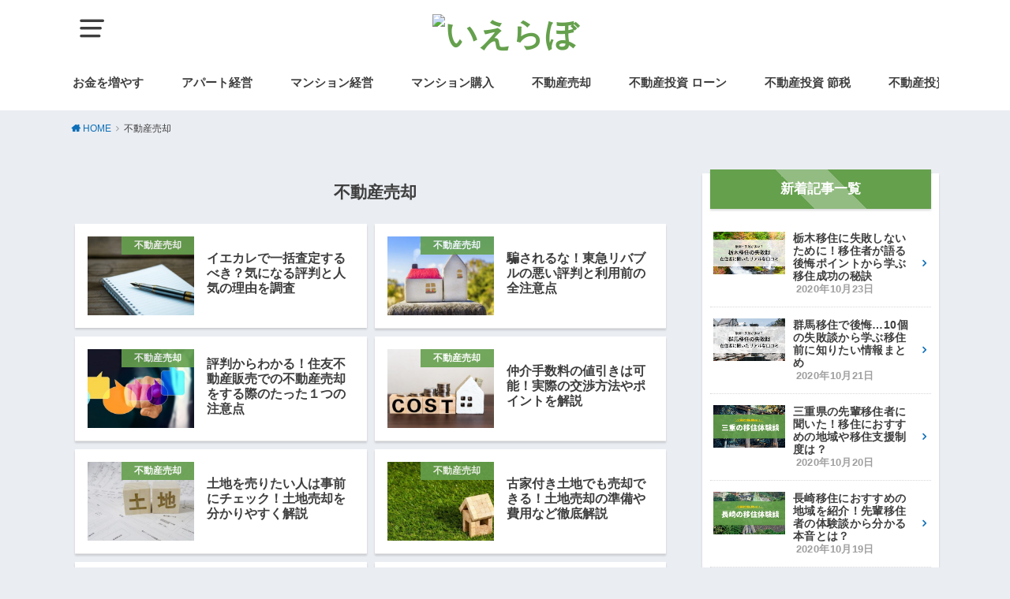

--- FILE ---
content_type: text/html; charset=UTF-8
request_url: https://www.zero-state.co.jp/ie-labo/selling/
body_size: 14673
content:
<!doctype html>
<!--[if lt IE 7]><html lang="ja" class="no-js lt-ie9 lt-ie8 lt-ie7"><![endif]-->
<!--[if (IE 7)&!(IEMobile)]><html lang="ja" class="no-js lt-ie9 lt-ie8"><![endif]-->
<!--[if (IE 8)&!(IEMobile)]><html lang="ja" class="no-js lt-ie9"><![endif]-->
<!--[if gt IE 8]><!--> <html lang="ja" class="no-js"><!--<![endif]-->

<head>
<!-- Google Tag Manager -->
<script>(function(w,d,s,l,i){w[l]=w[l]||[];w[l].push({'gtm.start':
new Date().getTime(),event:'gtm.js'});var f=d.getElementsByTagName(s)[0],
j=d.createElement(s),dl=l!='dataLayer'?'&l='+l:'';j.async=true;j.src=
'https://www.googletagmanager.com/gtm.js?id='+i+dl;f.parentNode.insertBefore(j,f);
})(window,document,'script','dataLayer','GTM-MSFQX9K');</script>
<!-- End Google Tag Manager -->
<meta charset="utf-8">
<meta http-equiv="X-UA-Compatible" content="IE=edge">
<meta name="HandheldFriendly" content="True">
<meta name="MobileOptimized" content="320">
<meta name="viewport" content="width=device-width, initial-scale=1"/>
<meta name="google-site-verification" content="tr_TNI9lm6M__aQtlFN_82iGC5Htd2nCaL0WMYmArb8" />

<link rel="pingback" href="https://www.zero-state.co.jp/ie-labo/xmlrpc.php">

<!--[if lt IE 9]>
<script src="//html5shiv.googlecode.com/svn/trunk/html5.js"></script>
<script src="//css3-mediaqueries-js.googlecode.com/svn/trunk/css3-mediaqueries.js"></script>
<![endif]-->

<meta name='robots' content='index, follow, max-image-preview:large, max-snippet:-1, max-video-preview:-1' />

	<!-- This site is optimized with the Yoast SEO plugin v20.11 - https://yoast.com/wordpress/plugins/seo/ -->
	<title>不動産売却 アーカイブ - いえらぼ</title>
	<link rel="canonical" href="https://www.zero-state.co.jp/ie-labo/selling/" />
	<link rel="next" href="https://www.zero-state.co.jp/ie-labo/selling/page/2/" />
	<meta property="og:locale" content="ja_JP" />
	<meta property="og:type" content="article" />
	<meta property="og:title" content="不動産売却 アーカイブ - いえらぼ" />
	<meta property="og:url" content="https://www.zero-state.co.jp/ie-labo/selling/" />
	<meta property="og:site_name" content="いえらぼ" />
	<meta name="twitter:card" content="summary_large_image" />
	<script type="application/ld+json" class="yoast-schema-graph">{"@context":"https://schema.org","@graph":[{"@type":"CollectionPage","@id":"https://www.zero-state.co.jp/ie-labo/selling/","url":"https://www.zero-state.co.jp/ie-labo/selling/","name":"不動産売却 アーカイブ - いえらぼ","isPartOf":{"@id":"https://www.zero-state.co.jp/ie-labo/#website"},"primaryImageOfPage":{"@id":"https://www.zero-state.co.jp/ie-labo/selling/#primaryimage"},"image":{"@id":"https://www.zero-state.co.jp/ie-labo/selling/#primaryimage"},"thumbnailUrl":"https://www.zero-state.co.jp/ie-labo/wp-content/uploads/2020/09/note.jpg","breadcrumb":{"@id":"https://www.zero-state.co.jp/ie-labo/selling/#breadcrumb"},"inLanguage":"ja"},{"@type":"ImageObject","inLanguage":"ja","@id":"https://www.zero-state.co.jp/ie-labo/selling/#primaryimage","url":"https://www.zero-state.co.jp/ie-labo/wp-content/uploads/2020/09/note.jpg","contentUrl":"https://www.zero-state.co.jp/ie-labo/wp-content/uploads/2020/09/note.jpg","width":800,"height":601},{"@type":"BreadcrumbList","@id":"https://www.zero-state.co.jp/ie-labo/selling/#breadcrumb","itemListElement":[{"@type":"ListItem","position":1,"name":"ホーム","item":"https://www.zero-state.co.jp/ie-labo/"},{"@type":"ListItem","position":2,"name":"不動産売却"}]},{"@type":"WebSite","@id":"https://www.zero-state.co.jp/ie-labo/#website","url":"https://www.zero-state.co.jp/ie-labo/","name":"いえらぼ","description":"いえらぼは、「新しい暮らし」に関するプロフェッショナル集団です。 あなたが不自由なく新しい暮らしができるように、移住、働き方、不動産投資などの 情報をわかりやすく提供してまいります。","potentialAction":[{"@type":"SearchAction","target":{"@type":"EntryPoint","urlTemplate":"https://www.zero-state.co.jp/ie-labo/?s={search_term_string}"},"query-input":"required name=search_term_string"}],"inLanguage":"ja"}]}</script>
	<!-- / Yoast SEO plugin. -->


<link rel='dns-prefetch' href='//ajax.googleapis.com' />
<link rel="alternate" type="application/rss+xml" title="いえらぼ &raquo; フィード" href="https://www.zero-state.co.jp/ie-labo/feed/" />
<link rel="alternate" type="application/rss+xml" title="いえらぼ &raquo; コメントフィード" href="https://www.zero-state.co.jp/ie-labo/comments/feed/" />
<link rel="alternate" type="application/rss+xml" title="いえらぼ &raquo; 不動産売却 カテゴリーのフィード" href="https://www.zero-state.co.jp/ie-labo/selling/feed/" />
<script type="text/javascript">
window._wpemojiSettings = {"baseUrl":"https:\/\/s.w.org\/images\/core\/emoji\/14.0.0\/72x72\/","ext":".png","svgUrl":"https:\/\/s.w.org\/images\/core\/emoji\/14.0.0\/svg\/","svgExt":".svg","source":{"concatemoji":"https:\/\/www.zero-state.co.jp\/ie-labo\/wp-includes\/js\/wp-emoji-release.min.js"}};
/*! This file is auto-generated */
!function(e,a,t){var n,r,o,i=a.createElement("canvas"),p=i.getContext&&i.getContext("2d");function s(e,t){p.clearRect(0,0,i.width,i.height),p.fillText(e,0,0);e=i.toDataURL();return p.clearRect(0,0,i.width,i.height),p.fillText(t,0,0),e===i.toDataURL()}function c(e){var t=a.createElement("script");t.src=e,t.defer=t.type="text/javascript",a.getElementsByTagName("head")[0].appendChild(t)}for(o=Array("flag","emoji"),t.supports={everything:!0,everythingExceptFlag:!0},r=0;r<o.length;r++)t.supports[o[r]]=function(e){if(p&&p.fillText)switch(p.textBaseline="top",p.font="600 32px Arial",e){case"flag":return s("\ud83c\udff3\ufe0f\u200d\u26a7\ufe0f","\ud83c\udff3\ufe0f\u200b\u26a7\ufe0f")?!1:!s("\ud83c\uddfa\ud83c\uddf3","\ud83c\uddfa\u200b\ud83c\uddf3")&&!s("\ud83c\udff4\udb40\udc67\udb40\udc62\udb40\udc65\udb40\udc6e\udb40\udc67\udb40\udc7f","\ud83c\udff4\u200b\udb40\udc67\u200b\udb40\udc62\u200b\udb40\udc65\u200b\udb40\udc6e\u200b\udb40\udc67\u200b\udb40\udc7f");case"emoji":return!s("\ud83e\udef1\ud83c\udffb\u200d\ud83e\udef2\ud83c\udfff","\ud83e\udef1\ud83c\udffb\u200b\ud83e\udef2\ud83c\udfff")}return!1}(o[r]),t.supports.everything=t.supports.everything&&t.supports[o[r]],"flag"!==o[r]&&(t.supports.everythingExceptFlag=t.supports.everythingExceptFlag&&t.supports[o[r]]);t.supports.everythingExceptFlag=t.supports.everythingExceptFlag&&!t.supports.flag,t.DOMReady=!1,t.readyCallback=function(){t.DOMReady=!0},t.supports.everything||(n=function(){t.readyCallback()},a.addEventListener?(a.addEventListener("DOMContentLoaded",n,!1),e.addEventListener("load",n,!1)):(e.attachEvent("onload",n),a.attachEvent("onreadystatechange",function(){"complete"===a.readyState&&t.readyCallback()})),(e=t.source||{}).concatemoji?c(e.concatemoji):e.wpemoji&&e.twemoji&&(c(e.twemoji),c(e.wpemoji)))}(window,document,window._wpemojiSettings);
</script>
<style type="text/css">
img.wp-smiley,
img.emoji {
	display: inline !important;
	border: none !important;
	box-shadow: none !important;
	height: 1em !important;
	width: 1em !important;
	margin: 0 0.07em !important;
	vertical-align: -0.1em !important;
	background: none !important;
	padding: 0 !important;
}
</style>
	<link rel='stylesheet' id='wp-block-library-css' href='https://www.zero-state.co.jp/ie-labo/wp-includes/css/dist/block-library/style.min.css' type='text/css' media='all' />
<link rel='stylesheet' id='classic-theme-styles-css' href='https://www.zero-state.co.jp/ie-labo/wp-includes/css/classic-themes.min.css' type='text/css' media='all' />
<style id='global-styles-inline-css' type='text/css'>
body{--wp--preset--color--black: #000000;--wp--preset--color--cyan-bluish-gray: #abb8c3;--wp--preset--color--white: #ffffff;--wp--preset--color--pale-pink: #f78da7;--wp--preset--color--vivid-red: #cf2e2e;--wp--preset--color--luminous-vivid-orange: #ff6900;--wp--preset--color--luminous-vivid-amber: #fcb900;--wp--preset--color--light-green-cyan: #7bdcb5;--wp--preset--color--vivid-green-cyan: #00d084;--wp--preset--color--pale-cyan-blue: #8ed1fc;--wp--preset--color--vivid-cyan-blue: #0693e3;--wp--preset--color--vivid-purple: #9b51e0;--wp--preset--gradient--vivid-cyan-blue-to-vivid-purple: linear-gradient(135deg,rgba(6,147,227,1) 0%,rgb(155,81,224) 100%);--wp--preset--gradient--light-green-cyan-to-vivid-green-cyan: linear-gradient(135deg,rgb(122,220,180) 0%,rgb(0,208,130) 100%);--wp--preset--gradient--luminous-vivid-amber-to-luminous-vivid-orange: linear-gradient(135deg,rgba(252,185,0,1) 0%,rgba(255,105,0,1) 100%);--wp--preset--gradient--luminous-vivid-orange-to-vivid-red: linear-gradient(135deg,rgba(255,105,0,1) 0%,rgb(207,46,46) 100%);--wp--preset--gradient--very-light-gray-to-cyan-bluish-gray: linear-gradient(135deg,rgb(238,238,238) 0%,rgb(169,184,195) 100%);--wp--preset--gradient--cool-to-warm-spectrum: linear-gradient(135deg,rgb(74,234,220) 0%,rgb(151,120,209) 20%,rgb(207,42,186) 40%,rgb(238,44,130) 60%,rgb(251,105,98) 80%,rgb(254,248,76) 100%);--wp--preset--gradient--blush-light-purple: linear-gradient(135deg,rgb(255,206,236) 0%,rgb(152,150,240) 100%);--wp--preset--gradient--blush-bordeaux: linear-gradient(135deg,rgb(254,205,165) 0%,rgb(254,45,45) 50%,rgb(107,0,62) 100%);--wp--preset--gradient--luminous-dusk: linear-gradient(135deg,rgb(255,203,112) 0%,rgb(199,81,192) 50%,rgb(65,88,208) 100%);--wp--preset--gradient--pale-ocean: linear-gradient(135deg,rgb(255,245,203) 0%,rgb(182,227,212) 50%,rgb(51,167,181) 100%);--wp--preset--gradient--electric-grass: linear-gradient(135deg,rgb(202,248,128) 0%,rgb(113,206,126) 100%);--wp--preset--gradient--midnight: linear-gradient(135deg,rgb(2,3,129) 0%,rgb(40,116,252) 100%);--wp--preset--duotone--dark-grayscale: url('#wp-duotone-dark-grayscale');--wp--preset--duotone--grayscale: url('#wp-duotone-grayscale');--wp--preset--duotone--purple-yellow: url('#wp-duotone-purple-yellow');--wp--preset--duotone--blue-red: url('#wp-duotone-blue-red');--wp--preset--duotone--midnight: url('#wp-duotone-midnight');--wp--preset--duotone--magenta-yellow: url('#wp-duotone-magenta-yellow');--wp--preset--duotone--purple-green: url('#wp-duotone-purple-green');--wp--preset--duotone--blue-orange: url('#wp-duotone-blue-orange');--wp--preset--font-size--small: 13px;--wp--preset--font-size--medium: 20px;--wp--preset--font-size--large: 36px;--wp--preset--font-size--x-large: 42px;--wp--preset--spacing--20: 0.44rem;--wp--preset--spacing--30: 0.67rem;--wp--preset--spacing--40: 1rem;--wp--preset--spacing--50: 1.5rem;--wp--preset--spacing--60: 2.25rem;--wp--preset--spacing--70: 3.38rem;--wp--preset--spacing--80: 5.06rem;--wp--preset--shadow--natural: 6px 6px 9px rgba(0, 0, 0, 0.2);--wp--preset--shadow--deep: 12px 12px 50px rgba(0, 0, 0, 0.4);--wp--preset--shadow--sharp: 6px 6px 0px rgba(0, 0, 0, 0.2);--wp--preset--shadow--outlined: 6px 6px 0px -3px rgba(255, 255, 255, 1), 6px 6px rgba(0, 0, 0, 1);--wp--preset--shadow--crisp: 6px 6px 0px rgba(0, 0, 0, 1);}:where(.is-layout-flex){gap: 0.5em;}body .is-layout-flow > .alignleft{float: left;margin-inline-start: 0;margin-inline-end: 2em;}body .is-layout-flow > .alignright{float: right;margin-inline-start: 2em;margin-inline-end: 0;}body .is-layout-flow > .aligncenter{margin-left: auto !important;margin-right: auto !important;}body .is-layout-constrained > .alignleft{float: left;margin-inline-start: 0;margin-inline-end: 2em;}body .is-layout-constrained > .alignright{float: right;margin-inline-start: 2em;margin-inline-end: 0;}body .is-layout-constrained > .aligncenter{margin-left: auto !important;margin-right: auto !important;}body .is-layout-constrained > :where(:not(.alignleft):not(.alignright):not(.alignfull)){max-width: var(--wp--style--global--content-size);margin-left: auto !important;margin-right: auto !important;}body .is-layout-constrained > .alignwide{max-width: var(--wp--style--global--wide-size);}body .is-layout-flex{display: flex;}body .is-layout-flex{flex-wrap: wrap;align-items: center;}body .is-layout-flex > *{margin: 0;}:where(.wp-block-columns.is-layout-flex){gap: 2em;}.has-black-color{color: var(--wp--preset--color--black) !important;}.has-cyan-bluish-gray-color{color: var(--wp--preset--color--cyan-bluish-gray) !important;}.has-white-color{color: var(--wp--preset--color--white) !important;}.has-pale-pink-color{color: var(--wp--preset--color--pale-pink) !important;}.has-vivid-red-color{color: var(--wp--preset--color--vivid-red) !important;}.has-luminous-vivid-orange-color{color: var(--wp--preset--color--luminous-vivid-orange) !important;}.has-luminous-vivid-amber-color{color: var(--wp--preset--color--luminous-vivid-amber) !important;}.has-light-green-cyan-color{color: var(--wp--preset--color--light-green-cyan) !important;}.has-vivid-green-cyan-color{color: var(--wp--preset--color--vivid-green-cyan) !important;}.has-pale-cyan-blue-color{color: var(--wp--preset--color--pale-cyan-blue) !important;}.has-vivid-cyan-blue-color{color: var(--wp--preset--color--vivid-cyan-blue) !important;}.has-vivid-purple-color{color: var(--wp--preset--color--vivid-purple) !important;}.has-black-background-color{background-color: var(--wp--preset--color--black) !important;}.has-cyan-bluish-gray-background-color{background-color: var(--wp--preset--color--cyan-bluish-gray) !important;}.has-white-background-color{background-color: var(--wp--preset--color--white) !important;}.has-pale-pink-background-color{background-color: var(--wp--preset--color--pale-pink) !important;}.has-vivid-red-background-color{background-color: var(--wp--preset--color--vivid-red) !important;}.has-luminous-vivid-orange-background-color{background-color: var(--wp--preset--color--luminous-vivid-orange) !important;}.has-luminous-vivid-amber-background-color{background-color: var(--wp--preset--color--luminous-vivid-amber) !important;}.has-light-green-cyan-background-color{background-color: var(--wp--preset--color--light-green-cyan) !important;}.has-vivid-green-cyan-background-color{background-color: var(--wp--preset--color--vivid-green-cyan) !important;}.has-pale-cyan-blue-background-color{background-color: var(--wp--preset--color--pale-cyan-blue) !important;}.has-vivid-cyan-blue-background-color{background-color: var(--wp--preset--color--vivid-cyan-blue) !important;}.has-vivid-purple-background-color{background-color: var(--wp--preset--color--vivid-purple) !important;}.has-black-border-color{border-color: var(--wp--preset--color--black) !important;}.has-cyan-bluish-gray-border-color{border-color: var(--wp--preset--color--cyan-bluish-gray) !important;}.has-white-border-color{border-color: var(--wp--preset--color--white) !important;}.has-pale-pink-border-color{border-color: var(--wp--preset--color--pale-pink) !important;}.has-vivid-red-border-color{border-color: var(--wp--preset--color--vivid-red) !important;}.has-luminous-vivid-orange-border-color{border-color: var(--wp--preset--color--luminous-vivid-orange) !important;}.has-luminous-vivid-amber-border-color{border-color: var(--wp--preset--color--luminous-vivid-amber) !important;}.has-light-green-cyan-border-color{border-color: var(--wp--preset--color--light-green-cyan) !important;}.has-vivid-green-cyan-border-color{border-color: var(--wp--preset--color--vivid-green-cyan) !important;}.has-pale-cyan-blue-border-color{border-color: var(--wp--preset--color--pale-cyan-blue) !important;}.has-vivid-cyan-blue-border-color{border-color: var(--wp--preset--color--vivid-cyan-blue) !important;}.has-vivid-purple-border-color{border-color: var(--wp--preset--color--vivid-purple) !important;}.has-vivid-cyan-blue-to-vivid-purple-gradient-background{background: var(--wp--preset--gradient--vivid-cyan-blue-to-vivid-purple) !important;}.has-light-green-cyan-to-vivid-green-cyan-gradient-background{background: var(--wp--preset--gradient--light-green-cyan-to-vivid-green-cyan) !important;}.has-luminous-vivid-amber-to-luminous-vivid-orange-gradient-background{background: var(--wp--preset--gradient--luminous-vivid-amber-to-luminous-vivid-orange) !important;}.has-luminous-vivid-orange-to-vivid-red-gradient-background{background: var(--wp--preset--gradient--luminous-vivid-orange-to-vivid-red) !important;}.has-very-light-gray-to-cyan-bluish-gray-gradient-background{background: var(--wp--preset--gradient--very-light-gray-to-cyan-bluish-gray) !important;}.has-cool-to-warm-spectrum-gradient-background{background: var(--wp--preset--gradient--cool-to-warm-spectrum) !important;}.has-blush-light-purple-gradient-background{background: var(--wp--preset--gradient--blush-light-purple) !important;}.has-blush-bordeaux-gradient-background{background: var(--wp--preset--gradient--blush-bordeaux) !important;}.has-luminous-dusk-gradient-background{background: var(--wp--preset--gradient--luminous-dusk) !important;}.has-pale-ocean-gradient-background{background: var(--wp--preset--gradient--pale-ocean) !important;}.has-electric-grass-gradient-background{background: var(--wp--preset--gradient--electric-grass) !important;}.has-midnight-gradient-background{background: var(--wp--preset--gradient--midnight) !important;}.has-small-font-size{font-size: var(--wp--preset--font-size--small) !important;}.has-medium-font-size{font-size: var(--wp--preset--font-size--medium) !important;}.has-large-font-size{font-size: var(--wp--preset--font-size--large) !important;}.has-x-large-font-size{font-size: var(--wp--preset--font-size--x-large) !important;}
.wp-block-navigation a:where(:not(.wp-element-button)){color: inherit;}
:where(.wp-block-columns.is-layout-flex){gap: 2em;}
.wp-block-pullquote{font-size: 1.5em;line-height: 1.6;}
</style>
<link rel='stylesheet' id='style-css' href='https://www.zero-state.co.jp/ie-labo/wp-content/themes/yswallow/style.css' type='text/css' media='all' />
<link rel='stylesheet' id='child-style-css' href='https://www.zero-state.co.jp/ie-labo/wp-content/themes/yswallow_custom/style.css' type='text/css' media='all' />
<link rel='stylesheet' id='fontawesome-css' href='https://www.zero-state.co.jp/ie-labo/wp-content/themes/yswallow/library/css/font-awesome.min.css' type='text/css' media='all' />
<link rel='stylesheet' id='remodal-css' href='https://www.zero-state.co.jp/ie-labo/wp-content/themes/yswallow/library/css/remodal.css' type='text/css' media='all' />
<script type='text/javascript' src='//ajax.googleapis.com/ajax/libs/jquery/1.12.2/jquery.min.js' id='jquery-js'></script>
<link rel="https://api.w.org/" href="https://www.zero-state.co.jp/ie-labo/wp-json/" /><link rel="alternate" type="application/json" href="https://www.zero-state.co.jp/ie-labo/wp-json/wp/v2/categories/35" /><link rel="EditURI" type="application/rsd+xml" title="RSD" href="https://www.zero-state.co.jp/ie-labo/xmlrpc.php?rsd" />
<link rel="wlwmanifest" type="application/wlwmanifest+xml" href="https://www.zero-state.co.jp/ie-labo/wp-includes/wlwmanifest.xml" />

<script data-ad-client="ca-pub-4808903358220232" async src="https://pagead2.googlesyndication.com/pagead/js/adsbygoogle.js"></script>
<script async src="https://pagead2.googlesyndication.com/pagead/js/adsbygoogle.js?client=ca-pub-9842824408376868"
     crossorigin="anonymous"></script>
<style type="text/css">
body, #breadcrumb li a::after{ color: #3E3E3E;}
a, #breadcrumb li a i, .authorbox .author_sns li a::before,.widget li a:after{ color: #0d6fb8;}
a:hover{ color: #9eccef;}
.article-footer .post-categories li a,.article-footer .tags a{ background: #0d6fb8; border-color:#0d6fb8;}
.article-footer .tags a{ color:#0d6fb8; background: none;}
.article-footer .post-categories li a:hover,.article-footer .tags a:hover{ background:#9eccef;  border-color:#9eccef;}
input[type="text"],input[type="password"],input[type="datetime"],input[type="datetime-local"],input[type="date"],input[type="month"],input[type="time"],input[type="week"],input[type="number"],input[type="email"],input[type="url"],input[type="search"],input[type="tel"],input[type="color"],select,textarea,.field { background-color: #ffffff;}
#header{ color: #3e3e3e; background: #ffffff;}
#logo a{ color: #65a04d;}
@media only screen and (min-width: 768px) {
	#g_nav .nav > li::after{ background: #65a04d;}
	#g_nav .nav li ul.sub-menu, #g_nav .nav li ul.children{ background: #cccccc;color: #ffffff;}
	.archives-list .post-list a .eyecatch::after{ background: #0d6fb8;}
}

.slick-prev:before, .slick-next:before, .accordionBtn, #submit, button, html input[type="button"], input[type="reset"], input[type="submit"], .pagination a:hover, .pagination a:focus,.page-links a:hover, .page-links a:focus { background-color: #0d6fb8;}
.accordionBtn.active, #submit:hover, #submit:focus{ background-color: #9eccef;}
.entry-content h2, .homeadd_wrap .widgettitle, .widgettitle, .eyecatch .cat-name, ul.wpp-list li a:before, .cat_postlist .catttl span::before, .cat_postlist .catttl span::after, .accordion::before{ background: #65a04d; color: #ffffff;}
.entry-content h3,.entry-content h4{ border-color: #65a04d;}
.h_balloon .entry-content h2:after{ border-top-color: #65a04d;}
.entry-content ol li:before{ background: #65a04d; border-color: #65a04d;  color: #ffffff;}
.entry-content ol li ol li:before{ color: #65a04d;}
.entry-content ul li:before{ color: #65a04d;}
.entry-content blockquote::before,.entry-content blockquote::after{color: #65a04d;}

.btn-wrap a{background: #0d6fb8;border: 1px solid #0d6fb8;}
.btn-wrap a:hover,.widget .btn-wrap:not(.simple) a:hover{color: #0d6fb8;border-color: #0d6fb8;}
.btn-wrap.simple a, .pagination a, .pagination span,.page-links a{border-color: #0d6fb8; color: #0d6fb8;}
.btn-wrap.simple a:hover, .pagination .current,.pagination .current:hover,.page-links ul > li > span{background-color: #0d6fb8;}

#footer-top::before{background-color: #65a04d;}
#footer,.cta-inner{background-color: #cccccc; color: #ffffff;}

</style>
<link rel="icon" href="https://www.zero-state.co.jp/ie-labo/wp-content/uploads/2020/04/cropped-favconv1-32x32.png" sizes="32x32" />
<link rel="icon" href="https://www.zero-state.co.jp/ie-labo/wp-content/uploads/2020/04/cropped-favconv1-192x192.png" sizes="192x192" />
<link rel="apple-touch-icon" href="https://www.zero-state.co.jp/ie-labo/wp-content/uploads/2020/04/cropped-favconv1-180x180.png" />
<meta name="msapplication-TileImage" content="https://www.zero-state.co.jp/ie-labo/wp-content/uploads/2020/04/cropped-favconv1-270x270.png" />
<script data-ad-client="ca-pub-4808903358220232" async src="https://pagead2.googlesyndication.com/pagead/js/adsbygoogle.js"></script>
	
<!-- jQuery -->
<script src="https://ajax.googleapis.com/ajax/libs/jquery/1.11.3/jquery.min.js"></script>

<!-- slick -->
<link rel="stylesheet" type="text/css" href="https://ie-labo.jp/wp-content/themes/yswallow_custom/slick/slick.css" media="screen" />
<link rel="stylesheet" type="text/css" href="https://ie-labo.jp/wp-content/themes/yswallow_custom/slick/slick-theme.css" media="screen" />
<script src="https://ie-labo.jp/wp-content/themes/yswallow_custom/slick/slick.min.js"></script>
	
</head>
<body class="archive category category-selling category-35 pd_normal h_default date_on catlabelon pannavi_on">
<!-- Google Tag Manager (noscript) -->
<noscript><iframe src="https://www.googletagmanager.com/ns.html?id=GTM-MSFQX9K"
height="0" width="0" style="display:none;visibility:hidden"></iframe></noscript>
<!-- End Google Tag Manager (noscript) -->
<div id="container" class=" date_on pd_normal catlabelon">


<header id="header" class="header animated fadeIn">
<div id="inner-header" class="wrap cf">

<a href="#spnavi" data-remodal-target="spnavi" class="nav_btn"><!--<span class="text">MENU</span>--></a>
<div class="remodal" data-remodal-id="spnavi" data-remodal-options="hashTracking:false">
<button data-remodal-action="close" class="remodal-close"><span class="text gf">CLOSE</span></button>
<div id="nav_menu-3" class="widget widget_nav_menu"><h4 class="widgettitle"><span>カテゴリー一覧</span></h4><div class="menu-grobal-menu-container"><ul id="menu-grobal-menu" class="menu"><li id="menu-item-1703" class="menu-item menu-item-type-taxonomy menu-item-object-category menu-item-1703"><a href="https://www.zero-state.co.jp/ie-labo/how-to-earn/">お金を増やす</a></li>
<li id="menu-item-1704" class="menu-item menu-item-type-taxonomy menu-item-object-category menu-item-1704"><a href="https://www.zero-state.co.jp/ie-labo/apartment-management/">アパート経営</a></li>
<li id="menu-item-1705" class="menu-item menu-item-type-taxonomy menu-item-object-category menu-item-1705"><a href="https://www.zero-state.co.jp/ie-labo/mansion-management/">マンション経営</a></li>
<li id="menu-item-1706" class="menu-item menu-item-type-taxonomy menu-item-object-category menu-item-1706"><a href="https://www.zero-state.co.jp/ie-labo/mansion-buying/">マンション購入</a></li>
<li id="menu-item-1707" class="menu-item menu-item-type-taxonomy menu-item-object-category current-menu-item menu-item-1707"><a href="https://www.zero-state.co.jp/ie-labo/selling/" aria-current="page">不動産売却</a></li>
<li id="menu-item-1708" class="menu-item menu-item-type-taxonomy menu-item-object-category menu-item-1708"><a href="https://www.zero-state.co.jp/ie-labo/investment-loans/">不動産投資 ローン</a></li>
<li id="menu-item-1709" class="menu-item menu-item-type-taxonomy menu-item-object-category menu-item-1709"><a href="https://www.zero-state.co.jp/ie-labo/tax-saving/">不動産投資 節税</a></li>
<li id="menu-item-1710" class="menu-item menu-item-type-taxonomy menu-item-object-category menu-item-1710"><a href="https://www.zero-state.co.jp/ie-labo/about-hudosantoshi/">不動産投資とは</a></li>
<li id="menu-item-1711" class="menu-item menu-item-type-taxonomy menu-item-object-category menu-item-1711"><a href="https://www.zero-state.co.jp/ie-labo/reit/">不動産投資信託(REIT)</a></li>
<li id="menu-item-1712" class="menu-item menu-item-type-taxonomy menu-item-object-category menu-item-1712"><a href="https://www.zero-state.co.jp/ie-labo/trivia/">住まいの雑学</a></li>
<li id="menu-item-1713" class="menu-item menu-item-type-taxonomy menu-item-object-category menu-item-1713"><a href="https://www.zero-state.co.jp/ie-labo/tochi-katsuyou/">土地活用</a></li>
<li id="menu-item-1714" class="menu-item menu-item-type-taxonomy menu-item-object-category menu-item-1714"><a href="https://www.zero-state.co.jp/ie-labo/house-rent-income/">家賃収入</a></li>
<li id="menu-item-1715" class="menu-item menu-item-type-taxonomy menu-item-object-category menu-item-1715"><a href="https://www.zero-state.co.jp/ie-labo/toushi-bukken/">投資物件</a></li>
<li id="menu-item-1716" class="menu-item menu-item-type-taxonomy menu-item-object-category menu-item-1716"><a href="https://www.zero-state.co.jp/ie-labo/kaigai-fudosan/">海外不動産投資</a></li>
<li id="menu-item-1717" class="menu-item menu-item-type-taxonomy menu-item-object-category menu-item-1717"><a href="https://www.zero-state.co.jp/ie-labo/country-life/">田舎暮らし</a></li>
<li id="menu-item-1718" class="menu-item menu-item-type-taxonomy menu-item-object-category menu-item-1718"><a href="https://www.zero-state.co.jp/ie-labo/akiya-katsuyou/">空き家活用</a></li>
</ul></div></div><div id="search-5" class="widget widget_search"><h4 class="widgettitle"><span>検索</span></h4><form role="search" method="get" id="searchform" class="searchform cf" action="https://www.zero-state.co.jp/ie-labo/" >
		<input type="search" placeholder="キーワードを入力" value="" name="s" id="s" />
		<button type="submit" id="searchsubmit"></button>
		</form></div><button data-remodal-action="close" class="remodal-close"><span class="text gf">CLOSE</span></button>
</div>


<div id="logo" class="fs_m sitedes_off">
<p class="h1 img"><a href="https://www.zero-state.co.jp/ie-labo"><img src="https://ie-labo.jp/wp-content/uploads/2019/03/アートボード-1.png" alt="いえらぼ"></a></p>
</div>

<div id="g_nav" class="g_nav-sp animated anidelayS fadeIn">
<nav class="menu-sp cf"><ul id="menu-grobal-menu-1" class="nav top-nav cf"><li class="menu-item menu-item-type-taxonomy menu-item-object-category menu-item-1703"><a href="https://www.zero-state.co.jp/ie-labo/how-to-earn/">お金を増やす</a></li>
<li class="menu-item menu-item-type-taxonomy menu-item-object-category menu-item-1704"><a href="https://www.zero-state.co.jp/ie-labo/apartment-management/">アパート経営</a></li>
<li class="menu-item menu-item-type-taxonomy menu-item-object-category menu-item-1705"><a href="https://www.zero-state.co.jp/ie-labo/mansion-management/">マンション経営</a></li>
<li class="menu-item menu-item-type-taxonomy menu-item-object-category menu-item-1706"><a href="https://www.zero-state.co.jp/ie-labo/mansion-buying/">マンション購入</a></li>
<li class="menu-item menu-item-type-taxonomy menu-item-object-category current-menu-item menu-item-1707"><a href="https://www.zero-state.co.jp/ie-labo/selling/" aria-current="page">不動産売却</a></li>
<li class="menu-item menu-item-type-taxonomy menu-item-object-category menu-item-1708"><a href="https://www.zero-state.co.jp/ie-labo/investment-loans/">不動産投資 ローン</a></li>
<li class="menu-item menu-item-type-taxonomy menu-item-object-category menu-item-1709"><a href="https://www.zero-state.co.jp/ie-labo/tax-saving/">不動産投資 節税</a></li>
<li class="menu-item menu-item-type-taxonomy menu-item-object-category menu-item-1710"><a href="https://www.zero-state.co.jp/ie-labo/about-hudosantoshi/">不動産投資とは</a></li>
<li class="menu-item menu-item-type-taxonomy menu-item-object-category menu-item-1711"><a href="https://www.zero-state.co.jp/ie-labo/reit/">不動産投資信託(REIT)</a></li>
<li class="menu-item menu-item-type-taxonomy menu-item-object-category menu-item-1712"><a href="https://www.zero-state.co.jp/ie-labo/trivia/">住まいの雑学</a></li>
<li class="menu-item menu-item-type-taxonomy menu-item-object-category menu-item-1713"><a href="https://www.zero-state.co.jp/ie-labo/tochi-katsuyou/">土地活用</a></li>
<li class="menu-item menu-item-type-taxonomy menu-item-object-category menu-item-1714"><a href="https://www.zero-state.co.jp/ie-labo/house-rent-income/">家賃収入</a></li>
<li class="menu-item menu-item-type-taxonomy menu-item-object-category menu-item-1715"><a href="https://www.zero-state.co.jp/ie-labo/toushi-bukken/">投資物件</a></li>
<li class="menu-item menu-item-type-taxonomy menu-item-object-category menu-item-1716"><a href="https://www.zero-state.co.jp/ie-labo/kaigai-fudosan/">海外不動産投資</a></li>
<li class="menu-item menu-item-type-taxonomy menu-item-object-category menu-item-1717"><a href="https://www.zero-state.co.jp/ie-labo/country-life/">田舎暮らし</a></li>
<li class="menu-item menu-item-type-taxonomy menu-item-object-category menu-item-1718"><a href="https://www.zero-state.co.jp/ie-labo/akiya-katsuyou/">空き家活用</a></li>
</ul></nav></div>


</div>
</header>






<div id="breadcrumb" class="breadcrumb animated fadeIn cf"><div class="wrap"><ul itemscope itemtype="http://schema.org/BreadcrumbList"><li itemprop="itemListElement" itemscope itemtype="http://schema.org/ListItem" class="bc_homelink"><a itemprop="item" href="https://www.zero-state.co.jp/ie-labo/"><span itemprop="name"> HOME</span></a><meta itemprop="position" content="1" /></li><li itemprop="itemListElement" itemscope itemtype="http://schema.org/ListItem"><span itemprop="name">不動産売却</span><meta itemprop="position" content="2" /></li></ul></div></div>
<div id="content">
<div id="inner-content" class="wrap cf">

<div class="main-wrap">
<main id="main" class="animated anidelayS fadeIn cf" role="main">

<div class="archivettl">
<h1 class="archive-title h2">
不動産売却</h1>
</div>

		<div class="archives-list simple-list">



<article class="post-list animated fadeIn post-8811 post type-post status-publish format-standard has-post-thumbnail category-selling article cf" role="article">
<a href="https://www.zero-state.co.jp/ie-labo/selling/ie-college/" rel="bookmark" title="イエカレで一括査定するべき？気になる評判と人気の理由を調査" class="cf">
<figure class="eyecatch">
<img width="400" height="300" src="https://www.zero-state.co.jp/ie-labo/wp-content/uploads/2020/09/note-400x300.jpg" class="attachment-archive-thum size-archive-thum wp-post-image" alt="" decoding="async" srcset="https://www.zero-state.co.jp/ie-labo/wp-content/uploads/2020/09/note-400x300.jpg 400w, https://www.zero-state.co.jp/ie-labo/wp-content/uploads/2020/09/note-300x225.jpg 300w, https://www.zero-state.co.jp/ie-labo/wp-content/uploads/2020/09/note-768x577.jpg 768w, https://www.zero-state.co.jp/ie-labo/wp-content/uploads/2020/09/note.jpg 800w" sizes="(max-width: 400px) 100vw, 400px" /><span class="osusume-label cat-name cat-id-35">不動産売却</span></figure>

<section class="entry-content">
<h1 class="h2 entry-title">イエカレで一括査定するべき？気になる評判と人気の理由を調査</h1>
<div class="byline entry-meta vcard">
<time class="date gf updated">2020年9月19日</time></div>
<div class="description"><p>「イエカレを利用するか迷っている。評判はいい？」 「イエカレを使えば、本当に高く売れるの？」 など、イエカレに対して疑問を持っている方は多いです。 イエカレは、マンションや店舗など多様な不動産に対応している一括査定サービ&#8230;</p>
</div>
</section>
</a>
</article>




<article class="post-list animated fadeIn post-8837 post type-post status-publish format-standard has-post-thumbnail category-selling article cf" role="article">
<a href="https://www.zero-state.co.jp/ie-labo/selling/tokyu-ribaburu/" rel="bookmark" title="騙されるな！東急リバブルの悪い評判と利用前の全注意点" class="cf">
<figure class="eyecatch">
<img width="400" height="300" src="https://www.zero-state.co.jp/ie-labo/wp-content/uploads/2020/09/house12-400x300.jpg" class="attachment-archive-thum size-archive-thum wp-post-image" alt="" decoding="async" loading="lazy" /><span class="osusume-label cat-name cat-id-35">不動産売却</span></figure>

<section class="entry-content">
<h1 class="h2 entry-title">騙されるな！東急リバブルの悪い評判と利用前の全注意点</h1>
<div class="byline entry-meta vcard">
<time class="date gf updated">2020年9月17日</time></div>
<div class="description"><p>「東急リバブルって有名だけど評判はいいの？」 「東急リバブルを使えば、本当に高く売れるの？」 など、東急リバブルに対して疑問を持っている方は多いです。 東急リバブルは、東証一部上場グループが運営し、販売ノウハウが豊富で手&#8230;</p>
</div>
</section>
</a>
</article>




<article class="post-list animated fadeIn post-8853 post type-post status-publish format-standard has-post-thumbnail category-selling article cf" role="article">
<a href="https://www.zero-state.co.jp/ie-labo/selling/sumitomo/" rel="bookmark" title="評判からわかる！住友不動産販売での不動産売却をする際のたった１つの注意点" class="cf">
<figure class="eyecatch">
<img width="400" height="300" src="https://www.zero-state.co.jp/ie-labo/wp-content/uploads/2020/09/review-2-400x300.jpg" class="attachment-archive-thum size-archive-thum wp-post-image" alt="" decoding="async" loading="lazy" /><span class="osusume-label cat-name cat-id-35">不動産売却</span></figure>

<section class="entry-content">
<h1 class="h2 entry-title">評判からわかる！住友不動産販売での不動産売却をする際のたった１つの注意点</h1>
<div class="byline entry-meta vcard">
<time class="date gf updated">2020年9月16日</time></div>
<div class="description"><p>「住友不動産販売は悪い評判が多い？売却を任せて正解？」 「住友不動産販売に任せれば、本当に高く売れるの？」 など、住友不動産販売への売却依頼に疑問を持っている方は多いです。 住友不動産販売は全国に約270店舗を展開し、マ&#8230;</p>
</div>
</section>
</a>
</article>




<article class="post-list animated fadeIn post-8531 post type-post status-publish format-standard has-post-thumbnail category-selling article cf" role="article">
<a href="https://www.zero-state.co.jp/ie-labo/selling/discount-on-brokerage-fees/" rel="bookmark" title="仲介手数料の値引きは可能！実際の交渉方法やポイントを解説" class="cf">
<figure class="eyecatch">
<img width="400" height="300" src="https://www.zero-state.co.jp/ie-labo/wp-content/uploads/2020/08/chukainebiki-400x300.jpg" class="attachment-archive-thum size-archive-thum wp-post-image" alt="仲介手数料の値引きは可能！実際の交渉方法やポイントを解説" decoding="async" loading="lazy" /><span class="osusume-label cat-name cat-id-35">不動産売却</span></figure>

<section class="entry-content">
<h1 class="h2 entry-title">仲介手数料の値引きは可能！実際の交渉方法やポイントを解説</h1>
<div class="byline entry-meta vcard">
<time class="date gf updated">2020年8月31日</time></div>
<div class="description"><p>「仲介手数料って値引きしてもらえるの？」 「値引き交渉ってどうやるの？」 などと仲介手数料の値引き交渉をお考えですね。 仲介手数料とは、不動産会社の売却活動費と成功報酬を含んだ手数料のことです。 仲介手数料は不動産の売却&#8230;</p>
</div>
</section>
</a>
</article>




<article class="post-list animated fadeIn post-8488 post type-post status-publish format-standard has-post-thumbnail category-selling article cf" role="article">
<a href="https://www.zero-state.co.jp/ie-labo/selling/want-to-sell-land/" rel="bookmark" title="土地を売りたい人は事前にチェック！土地売却を分かりやすく解説" class="cf">
<figure class="eyecatch">
<img width="400" height="300" src="https://www.zero-state.co.jp/ie-labo/wp-content/uploads/2020/08/tochibaikyaku-400x300.jpg" class="attachment-archive-thum size-archive-thum wp-post-image" alt="土地を売りたい人は事前にチェック！土地売却を分かりやすく解説" decoding="async" loading="lazy" /><span class="osusume-label cat-name cat-id-35">不動産売却</span></figure>

<section class="entry-content">
<h1 class="h2 entry-title">土地を売りたい人は事前にチェック！土地売却を分かりやすく解説</h1>
<div class="byline entry-meta vcard">
<time class="date gf updated">2020年8月30日</time></div>
<div class="description"><p>「相続した土地を売りたいけど、何からすれば良い？」 「土地を早く売却するには、どうすれば良い？」 などと土地の売却についてお調べですね。 結論から言うと、早く売りたいなら買取がおすすめです。 また、土地を売りたいなら、次&#8230;</p>
</div>
</section>
</a>
</article>




<article class="post-list animated fadeIn post-8623 post type-post status-publish format-standard has-post-thumbnail category-selling article cf" role="article">
<a href="https://www.zero-state.co.jp/ie-labo/selling/sell-land/" rel="bookmark" title="古家付き土地でも売却できる！土地売却の準備や費用など徹底解説" class="cf">
<figure class="eyecatch">
<img width="400" height="300" src="https://www.zero-state.co.jp/ie-labo/wp-content/uploads/2020/08/huruyabaikyaku-400x300.jpg" class="attachment-archive-thum size-archive-thum wp-post-image" alt="古家付き土地でも売却できる！土地売却の準備や費用など徹底解説" decoding="async" loading="lazy" /><span class="osusume-label cat-name cat-id-35">不動産売却</span></figure>

<section class="entry-content">
<h1 class="h2 entry-title">古家付き土地でも売却できる！土地売却の準備や費用など徹底解説</h1>
<div class="byline entry-meta vcard">
<time class="date gf updated">2020年8月29日</time></div>
<div class="description"><p>「古家付き土地って売却できるの？」 「どうすれば土地の売却を成功させられるの？」 などと古家付き土地の売却についてお調べですね。 結論から言うと、古家付き土地は売却可能です。 しかし、買い手が見つかりにくいといったデメリ&#8230;</p>
</div>
</section>
</a>
</article>




<article class="post-list animated fadeIn post-8234 post type-post status-publish format-standard has-post-thumbnail category-selling article cf" role="article">
<a href="https://www.zero-state.co.jp/ie-labo/selling/want-to-sell-mansion/" rel="bookmark" title="売却前に確認！マンションを売りたい人が知っておくべき３つの事実" class="cf">
<figure class="eyecatch">
<img width="400" height="300" src="https://www.zero-state.co.jp/ie-labo/wp-content/uploads/2020/08/mansionbaikyaku-400x300.jpg" class="attachment-archive-thum size-archive-thum wp-post-image" alt="売却前に確認！マンションを売りたい人が知っておくべき３つの事実" decoding="async" loading="lazy" /><span class="osusume-label cat-name cat-id-35">不動産売却</span></figure>

<section class="entry-content">
<h1 class="h2 entry-title">売却前に確認！マンションを売りたい人が知っておくべき３つの事実</h1>
<div class="byline entry-meta vcard">
<time class="date gf updated">2020年8月28日</time></div>
<div class="description"><p>「マンションを売りたいけど、まず何をすれば良い？」 「マンションの売却について、知っとくべきことって何？」 などとマンション売却のことをお調べですね。 マンションの売却準備はたくさんありますが、まず知っておくべきことは次&#8230;</p>
</div>
</section>
</a>
</article>




<article class="post-list animated fadeIn post-8328 post type-post status-publish format-standard has-post-thumbnail category-selling article cf" role="article">
<a href="https://www.zero-state.co.jp/ie-labo/selling/sell-cost/" rel="bookmark" title="不動産売却にかかる費用と税金を世界一分かりやすく解説" class="cf">
<figure class="eyecatch">
<img width="400" height="300" src="https://www.zero-state.co.jp/ie-labo/wp-content/uploads/2020/08/baikyakuhiyo-400x300.jpg" class="attachment-archive-thum size-archive-thum wp-post-image" alt="不動産売却にかかる費用と税金を世界一分かりやすく解説" decoding="async" loading="lazy" /><span class="osusume-label cat-name cat-id-35">不動産売却</span></figure>

<section class="entry-content">
<h1 class="h2 entry-title">不動産売却にかかる費用と税金を世界一分かりやすく解説</h1>
<div class="byline entry-meta vcard">
<time class="date gf updated">2020年8月27日</time></div>
<div class="description"><p>「不動産売却をしたいけど、どれくらい費用が必要？」 「売却費用の相場って？」「税金っていくらかかるの？」 などと不動産の売却費用についてお調べですね。 不動産売却では、売却価格の約5%ほどの費用がかかります。 さらに、売&#8230;</p>
</div>
</section>
</a>
</article>




<article class="post-list animated fadeIn post-8212 post type-post status-publish format-standard has-post-thumbnail category-selling article cf" role="article">
<a href="https://www.zero-state.co.jp/ie-labo/selling/real-estate-sale-recommended/" rel="bookmark" title="相場より高く売る方法ってあるの？不動産を売却するおすすめの方法はコレ！" class="cf">
<figure class="eyecatch">
<img width="400" height="300" src="https://www.zero-state.co.jp/ie-labo/wp-content/uploads/2020/08/相場より高く売る方法ってあるの？不動産を売却するおすすめの方法はコレ！-400x300.png" class="attachment-archive-thum size-archive-thum wp-post-image" alt="" decoding="async" loading="lazy" srcset="https://www.zero-state.co.jp/ie-labo/wp-content/uploads/2020/08/相場より高く売る方法ってあるの？不動産を売却するおすすめの方法はコレ！-400x300.png 400w, https://www.zero-state.co.jp/ie-labo/wp-content/uploads/2020/08/相場より高く売る方法ってあるの？不動産を売却するおすすめの方法はコレ！-300x225.png 300w, https://www.zero-state.co.jp/ie-labo/wp-content/uploads/2020/08/相場より高く売る方法ってあるの？不動産を売却するおすすめの方法はコレ！-768x576.png 768w, https://www.zero-state.co.jp/ie-labo/wp-content/uploads/2020/08/相場より高く売る方法ってあるの？不動産を売却するおすすめの方法はコレ！.png 800w" sizes="(max-width: 400px) 100vw, 400px" /><span class="osusume-label cat-name cat-id-35">不動産売却</span></figure>

<section class="entry-content">
<h1 class="h2 entry-title">相場より高く売る方法ってあるの？不動産を売却するおすすめの方法はコレ！</h1>
<div class="byline entry-meta vcard">
<time class="date gf updated">2020年8月14日</time></div>
<div class="description"><p>「不動産売却はどうやって進めたらいい？」 「おすすめの不動産売却方法は？」 など、不動産売却方法について詳しく知りたい方は多いです。 進め方によって、売却金額が100万円以上変わる可能性があります。 ここで紹介する以下3&#8230;</p>
</div>
</section>
</a>
</article>




<article class="post-list animated fadeIn post-6816 post type-post status-publish format-standard has-post-thumbnail category-selling article cf" role="article">
<a href="https://www.zero-state.co.jp/ie-labo/selling/divorce-and-mortgage-refinancing/" rel="bookmark" title="離婚で住宅ローン借り換えは難しい！離婚による住居問題を徹底解説" class="cf">
<figure class="eyecatch">
<img width="400" height="300" src="https://www.zero-state.co.jp/ie-labo/wp-content/uploads/2020/06/rikonloan-400x300.jpg" class="attachment-archive-thum size-archive-thum wp-post-image" alt="" decoding="async" loading="lazy" /><span class="osusume-label cat-name cat-id-35">不動産売却</span></figure>

<section class="entry-content">
<h1 class="h2 entry-title">離婚で住宅ローン借り換えは難しい！離婚による住居問題を徹底解説</h1>
<div class="byline entry-meta vcard">
<time class="date gf updated">2020年7月5日</time></div>
<div class="description"><p>「離婚したら住宅ローン借り換えをした方が良い？」 「住宅ローンの借り換えって難しいの？」 「住宅ローン借り換え以外に、離婚後の家の対処法はある？」 など離婚後の家と住宅ローンについてお悩みですね。 結論から言うと、離婚し&#8230;</p>
</div>
</section>
</a>
</article>




<article class="post-list animated fadeIn post-6936 post type-post status-publish format-standard has-post-thumbnail category-selling article cf" role="article">
<a href="https://www.zero-state.co.jp/ie-labo/selling/divorce-and-shared-house/" rel="bookmark" title="離婚するなら共有名義の家は売ろう！名義変更やローンについても解説" class="cf">
<figure class="eyecatch">
<img width="400" height="300" src="https://www.zero-state.co.jp/ie-labo/wp-content/uploads/2020/06/rikonkyoyu-400x300.jpg" class="attachment-archive-thum size-archive-thum wp-post-image" alt="" decoding="async" loading="lazy" /><span class="osusume-label cat-name cat-id-35">不動産売却</span></figure>

<section class="entry-content">
<h1 class="h2 entry-title">離婚するなら共有名義の家は売ろう！名義変更やローンについても解説</h1>
<div class="byline entry-meta vcard">
<time class="date gf updated">2020年7月4日</time></div>
<div class="description"><p>「共有名義の家は、離婚したときどうやって分ければ良いの？」 「離婚したから単独名義にしたいけど、できる？」 などと離婚時に共有名義の家をどうすれば良いかお悩みですね。 結論から言うと、共有名義から単独名義への変更は難しい&#8230;</p>
</div>
</section>
</a>
</article>




<article class="post-list animated fadeIn post-6668 post type-post status-publish format-standard has-post-thumbnail category-selling article cf" role="article">
<a href="https://www.zero-state.co.jp/ie-labo/selling/unsold-house/" rel="bookmark" title="売れない家はない！家を絶対に売るための方法を徹底解説" class="cf">
<figure class="eyecatch">
<img width="400" height="300" src="https://www.zero-state.co.jp/ie-labo/wp-content/uploads/2020/06/urenaitop-400x300.jpg" class="attachment-archive-thum size-archive-thum wp-post-image" alt="" decoding="async" loading="lazy" /><span class="osusume-label cat-name cat-id-35">不動産売却</span></figure>

<section class="entry-content">
<h1 class="h2 entry-title">売れない家はない！家を絶対に売るための方法を徹底解説</h1>
<div class="byline entry-meta vcard">
<time class="date gf updated">2020年7月3日</time></div>
<div class="description"><p>「家が全然売れないんだけど、どうしたらいいのだろう」 「家が売れないなら、売却価格を下げた方が良い？」 と家が売れなくてお悩みですね。 結論から言いますと、長い期間売れない家なら買取に出しましょう。 買取を利用すれば、条&#8230;</p>
</div>
</section>
</a>
</article>




<article class="post-list animated fadeIn post-6186 post type-post status-publish format-standard has-post-thumbnail category-selling article cf" role="article">
<a href="https://www.zero-state.co.jp/ie-labo/selling/sell-new-constructions-without-losing/" rel="bookmark" title="損せず新築を売却したい！高く早く売る方法や損したときの税金対策" class="cf">
<figure class="eyecatch">
<img width="400" height="300" src="https://www.zero-state.co.jp/ie-labo/wp-content/uploads/2020/06/sinchikutop-400x300.jpg" class="attachment-archive-thum size-archive-thum wp-post-image" alt="" decoding="async" loading="lazy" /><span class="osusume-label cat-name cat-id-35">不動産売却</span></figure>

<section class="entry-content">
<h1 class="h2 entry-title">損せず新築を売却したい！高く早く売る方法や損したときの税金対策</h1>
<div class="byline entry-meta vcard">
<time class="date gf updated">2020年6月22日</time></div>
<div class="description"><p>「新築で買った家を損せず売りたいけど、高く売る方法はある？」 「新築を売却すると、どれくらい損するの？」 などと新築で買った家の売却についてお調べですね。 新築とは、建築工事完了から1年以内で、1度も人が住んでいないこと&#8230;</p>
</div>
</section>
</a>
</article>




<article class="post-list animated fadeIn post-5961 post type-post status-publish format-standard has-post-thumbnail category-selling article cf" role="article">
<a href="https://www.zero-state.co.jp/ie-labo/selling/sell-and-buy-house/" rel="bookmark" title="家を売って家を買うなら必見！住宅ローンや税金についても徹底解説" class="cf">
<figure class="eyecatch">
<img width="400" height="300" src="https://www.zero-state.co.jp/ie-labo/wp-content/uploads/2020/06/ieurikaitop-400x300.jpg" class="attachment-archive-thum size-archive-thum wp-post-image" alt="" decoding="async" loading="lazy" /><span class="osusume-label cat-name cat-id-35">不動産売却</span></figure>

<section class="entry-content">
<h1 class="h2 entry-title">家を売って家を買うなら必見！住宅ローンや税金についても徹底解説</h1>
<div class="byline entry-meta vcard">
<time class="date gf updated">2020年6月11日</time></div>
<div class="description"><p>「家を売って家を買いたいけど、どうすればいい？」 「住宅ローンが残っていても家を売却できる？」 「家の売買における税金の対策ってどんなものがあるの？」 などと家の売買についてお調べですね。 家を売って家を買う場合、高く売&#8230;</p>
</div>
</section>
</a>
</article>




<article class="post-list animated fadeIn post-6006 post type-post status-publish format-standard has-post-thumbnail category-selling article cf" role="article">
<a href="https://www.zero-state.co.jp/ie-labo/selling/farmland-trading/" rel="bookmark" title="農地の売買は難しいってホント？農地を売却する方と注意点を徹底解説！" class="cf">
<figure class="eyecatch">
<img width="400" height="300" src="https://www.zero-state.co.jp/ie-labo/wp-content/uploads/2020/06/33643-400x300.jpg" class="attachment-archive-thum size-archive-thum wp-post-image" alt="" decoding="async" loading="lazy" /><span class="osusume-label cat-name cat-id-35">不動産売却</span></figure>

<section class="entry-content">
<h1 class="h2 entry-title">農地の売買は難しいってホント？農地を売却する方と注意点を徹底解説！</h1>
<div class="byline entry-meta vcard">
<time class="date gf updated">2020年6月2日</time></div>
<div class="description"><p>「農地を売却するにはどうすればいい？いくらで売れる？」 「農地売買は難しいって聞いたけど本当？難しい理由は何？」 など、農地売買について疑問を持っている方は多いです。 一般的な宅地売買とは違い、それほど情報が多くないので&#8230;</p>
</div>
</section>
</a>
</article>




<article class="post-list animated fadeIn post-5365 post type-post status-publish format-standard has-post-thumbnail category-selling article cf" role="article">
<a href="https://www.zero-state.co.jp/ie-labo/selling/documents-required-for-sale/" rel="bookmark" title="【要確認！】不動産売買の必要書類を売買の流れに沿って解説" class="cf">
<figure class="eyecatch">
<img width="400" height="300" src="https://www.zero-state.co.jp/ie-labo/wp-content/uploads/2020/05/shoruitop-400x300.jpg" class="attachment-archive-thum size-archive-thum wp-post-image" alt="" decoding="async" loading="lazy" srcset="https://www.zero-state.co.jp/ie-labo/wp-content/uploads/2020/05/shoruitop-400x300.jpg 400w, https://www.zero-state.co.jp/ie-labo/wp-content/uploads/2020/05/shoruitop-300x225.jpg 300w, https://www.zero-state.co.jp/ie-labo/wp-content/uploads/2020/05/shoruitop-768x576.jpg 768w, https://www.zero-state.co.jp/ie-labo/wp-content/uploads/2020/05/shoruitop-e1590214794569.jpg 740w" sizes="(max-width: 400px) 100vw, 400px" /><span class="osusume-label cat-name cat-id-35">不動産売却</span></figure>

<section class="entry-content">
<h1 class="h2 entry-title">【要確認！】不動産売買の必要書類を売買の流れに沿って解説</h1>
<div class="byline entry-meta vcard">
<time class="date gf updated">2020年5月25日</time></div>
<div class="description"><p>「家を売却するとき、どんな書類が必要？」 「不動産売買に最低限必要な書類って何？」 などと不動産売買の必要書類についてお調べですね。 不動産売買では、登記簿謄本や固定資産税評価証明書など複数の書類が必要です。 本記事では&#8230;</p>
</div>
</section>
</a>
</article>




<article class="post-list animated fadeIn post-5085 post type-post status-publish format-standard has-post-thumbnail category-selling article cf" role="article">
<a href="https://www.zero-state.co.jp/ie-labo/selling/non-rebuildable-property/" rel="bookmark" title="再建築不可物件の売却を分かりやすく解説！高く売買する方法を知ろう" class="cf">
<figure class="eyecatch">
<img width="400" height="300" src="https://www.zero-state.co.jp/ie-labo/wp-content/uploads/2020/05/saikenfukatop-400x300.jpg" class="attachment-archive-thum size-archive-thum wp-post-image" alt="" decoding="async" loading="lazy" srcset="https://www.zero-state.co.jp/ie-labo/wp-content/uploads/2020/05/saikenfukatop-400x300.jpg 400w, https://www.zero-state.co.jp/ie-labo/wp-content/uploads/2020/05/saikenfukatop-300x225.jpg 300w, https://www.zero-state.co.jp/ie-labo/wp-content/uploads/2020/05/saikenfukatop-768x576.jpg 768w, https://www.zero-state.co.jp/ie-labo/wp-content/uploads/2020/05/saikenfukatop-e1589947337551.jpg 740w" sizes="(max-width: 400px) 100vw, 400px" /><span class="osusume-label cat-name cat-id-35">不動産売却</span></figure>

<section class="entry-content">
<h1 class="h2 entry-title">再建築不可物件の売却を分かりやすく解説！高く売買する方法を知ろう</h1>
<div class="byline entry-meta vcard">
<time class="date gf updated">2020年5月22日</time></div>
<div class="description"><p>「自宅が再建築不可物件だけど、売却できる？」 「再建築不可物件を再建築可能にするには、どうすればいいの？」 などと再建築不可物件についてお悩みですね。 再建築不可物件は、売却可能です。 しかし、高く売る方法を知らないと、&#8230;</p>
</div>
</section>
</a>
</article>




<article class="post-list animated fadeIn post-4703 post type-post status-publish format-standard has-post-thumbnail category-selling article cf" role="article">
<a href="https://www.zero-state.co.jp/ie-labo/selling/suffer-from-housing-loans/" rel="bookmark" title="住宅ローンが苦しいなら必見！滞納前後の対処法を知って対策しよう" class="cf">
<figure class="eyecatch">
<img width="400" height="300" src="https://www.zero-state.co.jp/ie-labo/wp-content/uploads/2020/05/kurusitop-400x300.jpg" class="attachment-archive-thum size-archive-thum wp-post-image" alt="" decoding="async" loading="lazy" /><span class="osusume-label cat-name cat-id-35">不動産売却</span></figure>

<section class="entry-content">
<h1 class="h2 entry-title">住宅ローンが苦しいなら必見！滞納前後の対処法を知って対策しよう</h1>
<div class="byline entry-meta vcard">
<time class="date gf updated">2020年5月14日</time></div>
<div class="description"><p>「住宅ローンの支払いが苦しい」 「どうしてこんなに住宅ローン返済が大変なのだろう」 「住宅ローンの負担を軽くしたい」 など住宅ローンの支払いで困って、どうにかしたいとお考えですね。 住宅ローンの支払いが苦しい人は、案外多&#8230;</p>
</div>
</section>
</a>
</article>




<article class="post-list animated fadeIn post-4632 post type-post status-publish format-standard has-post-thumbnail category-selling article cf" role="article">
<a href="https://www.zero-state.co.jp/ie-labo/selling/cannot-pay-motrtage/" rel="bookmark" title="住宅ローンを払えないなら売却！売却以外の方法や滞納時の対処法など" class="cf">
<figure class="eyecatch">
<img width="400" height="300" src="https://www.zero-state.co.jp/ie-labo/wp-content/uploads/2020/05/haraenaitop-400x300.jpg" class="attachment-archive-thum size-archive-thum wp-post-image" alt="" decoding="async" loading="lazy" /><span class="osusume-label cat-name cat-id-35">不動産売却</span></figure>

<section class="entry-content">
<h1 class="h2 entry-title">住宅ローンを払えないなら売却！売却以外の方法や滞納時の対処法など</h1>
<div class="byline entry-meta vcard">
<time class="date gf updated">2020年5月13日</time></div>
<div class="description"><p>「住宅ローンが払えないから、対処法を知りたい！」 「住宅ローンが払えなかったらどうなるの？」 など住宅ローンの返済についてお調べですね。 住宅ローンが払えない場合、売却やリスケジュールなど複数の対処法があります。 本記事&#8230;</p>
</div>
</section>
</a>
</article>




<article class="post-list animated fadeIn post-4330 post type-post status-publish format-standard has-post-thumbnail category-selling article cf" role="article">
<a href="https://www.zero-state.co.jp/ie-labo/selling/my-home-transfer/" rel="bookmark" title="転勤で持ち家は売るべき？3つの選択肢と判断基準をわかりやすく解説" class="cf">
<figure class="eyecatch">
<img width="400" height="300" src="https://www.zero-state.co.jp/ie-labo/wp-content/uploads/2020/04/アイキャッチ「マイホーム　転勤」-400x300.png" class="attachment-archive-thum size-archive-thum wp-post-image" alt="" decoding="async" loading="lazy" srcset="https://www.zero-state.co.jp/ie-labo/wp-content/uploads/2020/04/アイキャッチ「マイホーム　転勤」-400x300.png 400w, https://www.zero-state.co.jp/ie-labo/wp-content/uploads/2020/04/アイキャッチ「マイホーム　転勤」-300x225.png 300w, https://www.zero-state.co.jp/ie-labo/wp-content/uploads/2020/04/アイキャッチ「マイホーム　転勤」-768x576.png 768w, https://www.zero-state.co.jp/ie-labo/wp-content/uploads/2020/04/アイキャッチ「マイホーム　転勤」-e1587962432408.png 740w" sizes="(max-width: 400px) 100vw, 400px" /><span class="osusume-label cat-name cat-id-35">不動産売却</span></figure>

<section class="entry-content">
<h1 class="h2 entry-title">転勤で持ち家は売るべき？3つの選択肢と判断基準をわかりやすく解説</h1>
<div class="byline entry-meta vcard">
<time class="date gf updated">2020年5月4日</time></div>
<div class="description"><p>「持ち家買ったとたんに転勤辞令が…」 「マイホームのローン残っているのにどうしよう」 持ち家を買ったのに転勤になったら、短期間で家をどうするか決めなければなりませんよね。 転勤になったらその持ち家は 売却 賃貸 空き家 &#8230;</p>
</div>
</section>
</a>
</article>




</div>	
<nav class="pagination cf"><ul class='page-numbers'>
	<li><span aria-current="page" class="page-numbers current">1</span></li>
	<li><a class="page-numbers" href="https://www.zero-state.co.jp/ie-labo/selling/page/2/">2</a></li>
	<li><a class="next page-numbers" href="https://www.zero-state.co.jp/ie-labo/selling/page/2/">></a></li>
</ul>
</nav>

</main>
</div>
<div class="side-wrap">
<div id="sidebar" class="sidebar cf animated fadeIn" role="complementary">
	        <div id="newentryimagewidget-2" class="widget widget_newentryimagewidget">            <h4 class="widgettitle"><span>新着記事一覧</span></h4>			<ul>
												<li>
			<a href="https://www.zero-state.co.jp/ie-labo/country-life/tochigi-emigration-mistake/" title="栃木移住に失敗しないために！移住者が語る後悔ポイントから学ぶ移住成功の秘訣">
			<figure class="eyecatch">
			<img width="486" height="290" src="https://www.zero-state.co.jp/ie-labo/wp-content/uploads/2020/09/宮城移住失敗　アイキャッチ-1-1-486x290.png" class="attachment-home-thum size-home-thum wp-post-image" alt="" decoding="async" loading="lazy" />			</figure>
			<div class="ttl">
				<p class="title">栃木移住に失敗しないために！移住者が語る後悔ポイントから学ぶ移住成功の秘訣</p>
				<span class="date gf">2020年10月23日</span>			</div>
			</a>
			</li>
						<li>
			<a href="https://www.zero-state.co.jp/ie-labo/country-life/gunma-emigration-mistake/" title="群馬移住で後悔…10個の失敗談から学ぶ移住前に知りたい情報まとめ">
			<figure class="eyecatch">
			<img width="486" height="290" src="https://www.zero-state.co.jp/ie-labo/wp-content/uploads/2020/09/宮城移住失敗　アイキャッチ-2-486x290.png" class="attachment-home-thum size-home-thum wp-post-image" alt="" decoding="async" loading="lazy" />			</figure>
			<div class="ttl">
				<p class="title">群馬移住で後悔…10個の失敗談から学ぶ移住前に知りたい情報まとめ</p>
				<span class="date gf">2020年10月21日</span>			</div>
			</a>
			</li>
						<li>
			<a href="https://www.zero-state.co.jp/ie-labo/country-life/mie-emigration/" title="三重県の先輩移住者に聞いた！移住におすすめの地域や移住支援制度は？">
			<figure class="eyecatch">
			<img width="486" height="290" src="https://www.zero-state.co.jp/ie-labo/wp-content/uploads/2020/10/三重移住アイキャッチ-486x290.png" class="attachment-home-thum size-home-thum wp-post-image" alt="" decoding="async" loading="lazy" />			</figure>
			<div class="ttl">
				<p class="title">三重県の先輩移住者に聞いた！移住におすすめの地域や移住支援制度は？</p>
				<span class="date gf">2020年10月20日</span>			</div>
			</a>
			</li>
						<li>
			<a href="https://www.zero-state.co.jp/ie-labo/country-life/nagasaki-emigration/" title="長崎移住におすすめの地域を紹介！先輩移住者の体験談から分かる本音とは？">
			<figure class="eyecatch">
			<img width="486" height="290" src="https://www.zero-state.co.jp/ie-labo/wp-content/uploads/2020/10/長崎移住アイキャッチ-486x290.jpg" class="attachment-home-thum size-home-thum wp-post-image" alt="" decoding="async" loading="lazy" />			</figure>
			<div class="ttl">
				<p class="title">長崎移住におすすめの地域を紹介！先輩移住者の体験談から分かる本音とは？</p>
				<span class="date gf">2020年10月19日</span>			</div>
			</a>
			</li>
						<li>
			<a href="https://www.zero-state.co.jp/ie-labo/country-life/yamaguchi-emigration-mistake/" title="山口移住で後悔！？失敗談からわかるおすすめ地域">
			<figure class="eyecatch">
			<img width="486" height="290" src="https://www.zero-state.co.jp/ie-labo/wp-content/uploads/2020/09/宮城移住失敗　アイキャッチ-1-2-486x290.png" class="attachment-home-thum size-home-thum wp-post-image" alt="" decoding="async" loading="lazy" />			</figure>
			<div class="ttl">
				<p class="title">山口移住で後悔！？失敗談からわかるおすすめ地域</p>
				<span class="date gf">2020年10月15日</span>			</div>
			</a>
			</li>
						<li>
			<a href="https://www.zero-state.co.jp/ie-labo/country-life/country-life-work/" title="脱サラして田舎暮らしする人の仕事１０選！仕事の探し方も解説">
			<figure class="eyecatch">
			<img width="486" height="290" src="https://www.zero-state.co.jp/ie-labo/wp-content/uploads/2020/09/inakasigoto-486x290.jpg" class="attachment-home-thum size-home-thum wp-post-image" alt="脱サラして田舎暮らしする人の仕事１０選！仕事の探し方も解説" decoding="async" loading="lazy" />			</figure>
			<div class="ttl">
				<p class="title">脱サラして田舎暮らしする人の仕事１０選！仕事の探し方も解説</p>
				<span class="date gf">2020年9月20日</span>			</div>
			</a>
			</li>
						<li>
			<a href="https://www.zero-state.co.jp/ie-labo/selling/ie-college/" title="イエカレで一括査定するべき？気になる評判と人気の理由を調査">
			<figure class="eyecatch">
			<img width="486" height="290" src="https://www.zero-state.co.jp/ie-labo/wp-content/uploads/2020/09/note-486x290.jpg" class="attachment-home-thum size-home-thum wp-post-image" alt="" decoding="async" loading="lazy" />			</figure>
			<div class="ttl">
				<p class="title">イエカレで一括査定するべき？気になる評判と人気の理由を調査</p>
				<span class="date gf">2020年9月19日</span>			</div>
			</a>
			</li>
						<li>
			<a href="https://www.zero-state.co.jp/ie-labo/selling/tokyu-ribaburu/" title="騙されるな！東急リバブルの悪い評判と利用前の全注意点">
			<figure class="eyecatch">
			<img width="486" height="290" src="https://www.zero-state.co.jp/ie-labo/wp-content/uploads/2020/09/house12-486x290.jpg" class="attachment-home-thum size-home-thum wp-post-image" alt="" decoding="async" loading="lazy" />			</figure>
			<div class="ttl">
				<p class="title">騙されるな！東急リバブルの悪い評判と利用前の全注意点</p>
				<span class="date gf">2020年9月17日</span>			</div>
			</a>
			</li>
						<li>
			<a href="https://www.zero-state.co.jp/ie-labo/selling/sumitomo/" title="評判からわかる！住友不動産販売での不動産売却をする際のたった１つの注意点">
			<figure class="eyecatch">
			<img width="486" height="290" src="https://www.zero-state.co.jp/ie-labo/wp-content/uploads/2020/09/review-2-486x290.jpg" class="attachment-home-thum size-home-thum wp-post-image" alt="" decoding="async" loading="lazy" />			</figure>
			<div class="ttl">
				<p class="title">評判からわかる！住友不動産販売での不動産売却をする際のたった１つの注意点</p>
				<span class="date gf">2020年9月16日</span>			</div>
			</a>
			</li>
						<li>
			<a href="https://www.zero-state.co.jp/ie-labo/country-life/ibaraki-emigration/" title="茨城移住のおすすめの地域は？先輩移住者の体験談から分かる茨城移住のリアル">
			<figure class="eyecatch">
			<img width="486" height="290" src="https://www.zero-state.co.jp/ie-labo/wp-content/uploads/2020/09/茨城移住アイキャッチ-486x290.png" class="attachment-home-thum size-home-thum wp-post-image" alt="" decoding="async" loading="lazy" />			</figure>
			<div class="ttl">
				<p class="title">茨城移住のおすすめの地域は？先輩移住者の体験談から分かる茨城移住のリアル</p>
				<span class="date gf">2020年9月14日</span>			</div>
			</a>
			</li>
									</ul>
		</div>        <div id="search-3" class="widget widget_search"><h4 class="widgettitle"><span>検索</span></h4><form role="search" method="get" id="searchform" class="searchform cf" action="https://www.zero-state.co.jp/ie-labo/" >
		<input type="search" placeholder="キーワードを入力" value="" name="s" id="s" />
		<button type="submit" id="searchsubmit"></button>
		</form></div><div id="nav_menu-2" class="widget widget_nav_menu"><h4 class="widgettitle"><span>カテゴリー一覧</span></h4><div class="menu-grobal-menu-container"><ul id="menu-grobal-menu-2" class="menu"><li class="menu-item menu-item-type-taxonomy menu-item-object-category menu-item-1703"><a href="https://www.zero-state.co.jp/ie-labo/how-to-earn/">お金を増やす</a></li>
<li class="menu-item menu-item-type-taxonomy menu-item-object-category menu-item-1704"><a href="https://www.zero-state.co.jp/ie-labo/apartment-management/">アパート経営</a></li>
<li class="menu-item menu-item-type-taxonomy menu-item-object-category menu-item-1705"><a href="https://www.zero-state.co.jp/ie-labo/mansion-management/">マンション経営</a></li>
<li class="menu-item menu-item-type-taxonomy menu-item-object-category menu-item-1706"><a href="https://www.zero-state.co.jp/ie-labo/mansion-buying/">マンション購入</a></li>
<li class="menu-item menu-item-type-taxonomy menu-item-object-category current-menu-item menu-item-1707"><a href="https://www.zero-state.co.jp/ie-labo/selling/" aria-current="page">不動産売却</a></li>
<li class="menu-item menu-item-type-taxonomy menu-item-object-category menu-item-1708"><a href="https://www.zero-state.co.jp/ie-labo/investment-loans/">不動産投資 ローン</a></li>
<li class="menu-item menu-item-type-taxonomy menu-item-object-category menu-item-1709"><a href="https://www.zero-state.co.jp/ie-labo/tax-saving/">不動産投資 節税</a></li>
<li class="menu-item menu-item-type-taxonomy menu-item-object-category menu-item-1710"><a href="https://www.zero-state.co.jp/ie-labo/about-hudosantoshi/">不動産投資とは</a></li>
<li class="menu-item menu-item-type-taxonomy menu-item-object-category menu-item-1711"><a href="https://www.zero-state.co.jp/ie-labo/reit/">不動産投資信託(REIT)</a></li>
<li class="menu-item menu-item-type-taxonomy menu-item-object-category menu-item-1712"><a href="https://www.zero-state.co.jp/ie-labo/trivia/">住まいの雑学</a></li>
<li class="menu-item menu-item-type-taxonomy menu-item-object-category menu-item-1713"><a href="https://www.zero-state.co.jp/ie-labo/tochi-katsuyou/">土地活用</a></li>
<li class="menu-item menu-item-type-taxonomy menu-item-object-category menu-item-1714"><a href="https://www.zero-state.co.jp/ie-labo/house-rent-income/">家賃収入</a></li>
<li class="menu-item menu-item-type-taxonomy menu-item-object-category menu-item-1715"><a href="https://www.zero-state.co.jp/ie-labo/toushi-bukken/">投資物件</a></li>
<li class="menu-item menu-item-type-taxonomy menu-item-object-category menu-item-1716"><a href="https://www.zero-state.co.jp/ie-labo/kaigai-fudosan/">海外不動産投資</a></li>
<li class="menu-item menu-item-type-taxonomy menu-item-object-category menu-item-1717"><a href="https://www.zero-state.co.jp/ie-labo/country-life/">田舎暮らし</a></li>
<li class="menu-item menu-item-type-taxonomy menu-item-object-category menu-item-1718"><a href="https://www.zero-state.co.jp/ie-labo/akiya-katsuyou/">空き家活用</a></li>
</ul></div></div></div>
</div>
</div>
</div>
<div id="page-top">
	<a href="#header" title="ページトップへ"><i class="fa fa-chevron-up"></i></a>
</div>

<div id="footer-top" class="footer-top wow animated fadeIn">
	<div class="wrap cf">
		<div class="inner">
						
	
		</div>
	</div>
</div>



<footer id="footer" class="footer wow animated fadeIn" role="contentinfo">

	<div id="inner-footer" class="inner wrap cf">
		<nav role="navigation">
			<div class="footer-links cf"><ul id="menu-%e3%83%95%e3%83%83%e3%82%bf%e3%83%bc%e3%83%a1%e3%83%8b%e3%83%a5%e3%83%bc" class="footer-nav cf"><li id="menu-item-32" class="menu-item menu-item-type-custom menu-item-object-custom menu-item-32"><a href="https://ie-labo.jp/">ホーム</a></li>
<li id="menu-item-48" class="menu-item menu-item-type-post_type menu-item-object-page menu-item-48"><a href="https://www.zero-state.co.jp/ie-labo/about-ie-labo/">運営者情報</a></li>
<li id="menu-item-45" class="menu-item menu-item-type-post_type menu-item-object-page menu-item-45"><a href="https://www.zero-state.co.jp/ie-labo/contact/">お問い合わせページ</a></li>
<li id="menu-item-46" class="menu-item menu-item-type-post_type menu-item-object-page menu-item-privacy-policy menu-item-46"><a rel="privacy-policy" href="https://www.zero-state.co.jp/ie-labo/privacy-policy/">プライバシーポリシー</a></li>
<li id="menu-item-55" class="menu-item menu-item-type-post_type menu-item-object-page menu-item-55"><a href="https://www.zero-state.co.jp/ie-labo/sitemap/">サイトマップ</a></li>
</ul></div>		</nav>
		<nav role="navigation">
					</nav>		
		<p class="source-org copyright">&copy;Copyright2025 <a href="https://www.zero-state.co.jp/ie-labo">いえらぼ</a>.All Rights Reserved.</p>
	</div>
</footer>
</div>

<script src="https://ajax.googleapis.com/ajax/libs/jquery/2.1.4/jquery.min.js"></script>
<script>
	var adList = [];
	$("a").each(function(){
		var link = $(this).attr('href');
		if (link && link.match(/web/)) {
			var url = link.split('web')[1];
			var count = 1;
			if(adList.length > 0) {
				var matchNum = adList.findIndex(function(data){
					return data.link == url;
				});
				if(matchNum > -1) {
					count = adList[matchNum].count + 1;
					adList[matchNum].count = count;
				} else {
					adList.push({ link: url, count: 1});
				}
				$(this).attr('href', link+ '?url='+location.pathname+'&data='+count);
			} else {
				adList.push({ link: url, count: 1});
				$(this).attr('href', link+ '?url='+location.pathname+'&data='+count);
			}
		}
	});
</script>


<!-- slick js -->
<script src="https://ie-labo.jp/wp-content/themes/yswallow_custom/slick/slick.min.js"></script>
<!-- /slick js -->

<div id="page-top">
	<a href="#header" class="pt-button" title="ページトップへ"></a>
</div><script>
$(function(){
	$(".widget_categories li, .widget_nav_menu li").has("ul").toggleClass("accordionMenu");
	$(".widget ul.children , .widget ul.sub-menu").after("<span class='accordionBtn'></span>");
	$(".widget ul.children , .widget ul.sub-menu").hide();
	$("ul .accordionBtn").on("click", function() {
		$(this).prev("ul").slideToggle();
		$(this).toggleClass("active");
	});
});
</script><script type='text/javascript' src='https://www.zero-state.co.jp/ie-labo/wp-content/themes/yswallow/library/js/remodal.js' id='remodal-js'></script>
<script type='text/javascript' src='https://www.zero-state.co.jp/ie-labo/wp-content/themes/yswallow/library/js/scripts.js' id='main-js-js'></script>
<script type='text/javascript' src='https://www.zero-state.co.jp/ie-labo/wp-content/themes/yswallow/library/js/modernizr.custom.min.js' id='css-modernizr-js'></script>



</body>
</html>

--- FILE ---
content_type: text/html; charset=utf-8
request_url: https://www.google.com/recaptcha/api2/aframe
body_size: 265
content:
<!DOCTYPE HTML><html><head><meta http-equiv="content-type" content="text/html; charset=UTF-8"></head><body><script nonce="lAeVtOL5VsJvFXLAmUtL0g">/** Anti-fraud and anti-abuse applications only. See google.com/recaptcha */ try{var clients={'sodar':'https://pagead2.googlesyndication.com/pagead/sodar?'};window.addEventListener("message",function(a){try{if(a.source===window.parent){var b=JSON.parse(a.data);var c=clients[b['id']];if(c){var d=document.createElement('img');d.src=c+b['params']+'&rc='+(localStorage.getItem("rc::a")?sessionStorage.getItem("rc::b"):"");window.document.body.appendChild(d);sessionStorage.setItem("rc::e",parseInt(sessionStorage.getItem("rc::e")||0)+1);localStorage.setItem("rc::h",'1766346344899');}}}catch(b){}});window.parent.postMessage("_grecaptcha_ready", "*");}catch(b){}</script></body></html>

--- FILE ---
content_type: text/css
request_url: https://www.zero-state.co.jp/ie-labo/wp-content/themes/yswallow_custom/style.css
body_size: 5731
content:
@charset "utf-8";
/*
Template: yswallow
Theme Name: swallow_custom
Theme URI:https://open-cage.com/swallow/
*/


body{
 font-family: Helvetica, Arial, YuGothic, "Yu Gothic", "Hiragino Sans", ヒラギノ角ゴシック, メイリオ, Meiryo, "ＭＳ Ｐゴシック", "MS PGothic", sans-serif;
	background:#eaedf2;
}

.entry-content a {
    font-weight: normal;
}


/* ヘッダーナビメニュー */
nav.menu-sp{
    overflow: auto;
    -webkit-overflow-scrolling: touch;
    white-space: nowrap;
    padding-bottom: 0.5em;
}
/*ーーーーーーーーーーーーーーーーーーーーー 記事一覧・アーカイブリストーーーーーーーーーーーーーーーーーーー*/
.archives-list.simple-list .post-list:first-child{
	border:none;
}

.archives-list.simple-list .post-list{
	width:48%;
	float:left;
	background: #fff;
	margin:5px;
	box-shadow: 0 1.5px 2.4px rgba(0,0,0,.15);
}
.archives-list.simple-list .post-list a{
	display: table;
}
.archives-list.simple-list .post-list .eyecatch{
	display: table-cell;
 vertical-align: middle;
	width:100%;
}
.archives-list.simple-list .post-list .entry-content{
	 width:60%;
	 display: table-cell;
  vertical-align: middle;
}
.archives-list.simple-list .post-list .entry-title{
	font-size:1em;
	line-height: 1.2;
}
.archives-list .post-list .description p {
    line-height: 1.7;
    display: none;
}
.archives-list.simple-list .post-list .byline .date{
	display:none;
}
@media only screen and (max-width: 600px) {
.archives-list.simple-list .post-list{
	width:100%;
	margin: 10px auto 0px;
}
}
/* カテゴリ */
.eyecatch .cat-name, ul.wpp-list li a:before{
	background:#0d6fb8;
}
@media only screen and (max-width: 767px) {
#g_nav .menu-sp{
	font-size:0.8em;
}
}

#main .article .eyecatch img{
margin: 0;
    height: 100px;
    object-fit: cover;
}
/* ーーーーーーーーーーーーーーーーーーーーーー 記事ページ ーーーーーーーーーーーーーーーーーーーーーーーー*/
/* カテゴリー */
#main .article header .cat-name{
    background: #0d6fb8;
    padding: 0.5em 1em;
    margin-left: 10px;
    margin-bottom: 0.3em;
    display: inline-block;
}
/* 背景 */
.single #main {
    background: #fff;
    padding: 1em;
}
/* アイキャッチ */
.single .article .eyecatch {
    display: block;
    width: 45%;
    float: right;
    text-align: center;
    overflow: hidden;
    position: relative;
    margin: 10px 10px 5px;
}

.single #main .article .eyecatch img {
    height: auto;
    object-fit: cover;
}

@media only screen and (max-width: 980px) {
.single .article .eyecatch {
	width:100%;
	 float:none;
	margin:0;
	}
}

/* シェアボタン */
.share{
	background: #edf0f4;
    padding: 1em;
}
.sns li a{
	padding: 0.3em 0.1em;
}
.sns li a .text{
	display:none;
}
.sns ul{
	margin:0;
}

/* 見出し２ */
.entry-content h2{
  position: relative;
  background: #666!important;
  font-size: 1.25em;
  color: #fff!important;
  border-radius: 0 10px 10px 0;
	 line-height:1.2;
	 display:flex;
	 align-items: center;
	 min-height:50px;
	 margin: 2.1em -0.6em 1em 0.2em;
  padding: 10px 10px 10px 50px;
}
.entry-content h2:before {
    font-family: FontAwesome;
    content: "\f015";
	  font-size:1.4em;
    display: inline-block;
    position: absolute;
    padding: 0;
    color: white;
    background: #65a04d;
    font-weight: normal;
    width: 60px;
    text-align: center;
    height: 60px;
    line-height: 60px;
    left: -.7em;
    top: 50%;
    -moz-transform: translateY(-50%);
    -webkit-transform: translateY(-50%);
    -ms-transform: translateY(-50%);
    transform: translateY(-50%) rotate(-0deg);
    border: solid 1.5px white;
	   border-radius: 50%;
}

@media only screen and (max-width: 959px) {
.entry-content h2{	
   margin: 2.1em -0.3em 1em 0.2em;
   padding: 10px 10px 10px 50px;
}
}
/* 見出し３ */
.entry-content h3{
    color: #3E3E3E!important;
    padding: .4em .5em;
    background: #f4f4f4;
    border-top: none;
    border-left: solid 5px #449836!important;
    border-bottom: solid 3px #d7d7d7!important;
    line-height: 1.2;
}
/* 見出し４ */
.entry-content h4 {
    line-height: 1.4;
    padding: 0.4em 0.1em 0.1em 0.7em;
    border-bottom: 3px solid #449836;
	  border-left:none;
}

/* リンクタグ */
#content a{
	font-weight:bold;
}
/* Pタグ */
#content p{
	margin-bottom:1.2em;
}
/* ul・olタグ */
.entry-content ol, .entry-content ul {
    padding: 0.1em 0;
}
.entry-content ul li:before{
	left: 0px;
  top: -1px;
}
.entry-content ol > li:before{
	top:-4px;
}
/* ーーーーーーーーーーーーーーーーーーーーーサイドバー ーーーーーーーーーーーーーーーーーーーーーーーーーーーー*/
.widget{
	background:#fff;
	padding:10px;
	box-shadow: 0 1.5px 2.4px rgba(0,0,0,.15);
}

.widgettitle{
	transform:translatey(-15px);
	font-family: Quicksand, Avenir, Arial, YuGothic, "Yu Gothic", "Hiragino Sans", ヒラギノ角ゴシック, メイリオ, Meiryo, "ＭＳ Ｐゴシック", "MS PGothic", sans-serif;
  font-size: 1.2em;
   text-align: center;
	
	box-shadow: 0 1.5px 2.4px rgba(0,0,0,.15);
/* 光沢 */
	background-image: -webkit-linear-gradient(45deg,transparent 40%,rgba(255,255,255,.3) 40%,rgba(255,255,255,.3) 60%,transparent 60%)!important;
  background-image:         linear-gradient(45deg,transparent 40%,rgba(255,255,255,.3) 40%,rgba(255,255,255,.3) 60%,transparent 60%);
  background-repeat: no-repeat;
}


/* 人気記事 */
.wpp-thumbnail{
	width:30%;
}
ul.wpp-list li{
	padding-top:0.5em;
	border-bottom:1px dotted rgba(125, 125, 125, 0.3); ;
	    display: table;
}
ul.wpp-list li:last-child{
	border:none;
}
.wpp-list li a.wpp-post-title{
	line-height:1.2;
	vertical-align:middle;
	font-weight: bold;
}
ul.wpp-list li a::before{
  width: 2em;
  height: 2em;
  line-height: 2em;
	background: #0d6fb8;
}
ul.wpp-list img {
    margin-bottom: 0;
    margin-right: 5px;
    display: table-cell;
    vertical-align: middle;
	   width:100%;
}
ul.wpp-list li a.wpp-post-title {
    display: table-cell;
    vertical-align: middle;
    width: 65%;
    padding: 0 10px;
}
@media only screen and (max-width: 767px) {
.widgettitle{
	font-size:1em!important;
	margin-top: 0em!important;
}
}

/* 画像付き新着記事 */
.widget.widget_newentryimagewidget li a {
    overflow: visible;
    display: table;
}
.widget.widget_newentryimagewidget li .eyecatch{
    overflow: visible;
    width: 100%;
    display: table-cell;
    vertical-align: middle;
	  padding-top:0;
}
.widget.widget_newentryimagewidget li .eyecatch img{
	position:relative;
}
.widget.widget_newentryimagewidget li .ttl{
   line-height: 1.2;
   font-weight: bold;
   display: table-cell;
   vertical-align: middle;
   padding: 0 0 0 10px;
   width: 65%;
}
.widget.widget_newentryimagewidget li .ttl p {
	margin-bottom:0!important;
}

/* ーーーーーーーーーーーーーーーーーーーーーーークイックタグーーーーーーーーーーーーーーーーーーーーーーーー */
#content .entry-content a {
    font-weight: normal;
}

/* 全体設定 */
.box{
    padding: 1.5em 1em 0.5em;
    margin:0em 0.3em 2em;
}
.box p {
    margin: 0!important;
    padding: 0px 0px 1em 0em;
	  line-height: 1.4;
}
.box ul {
    margin: 0;
    padding: 0 0 0;
}

.box ol {
    margin: 0;
     padding: 0 0 0;
}

.box li {
	padding:0 0 1em 1em;
	margin:0;
	 line-height:1.3;
}

/* 弱め */
.weak-box{
    background: #f4f2f2;
    border: 1px solid #e9e9e9;
    border-radius: 6px;
	  display:block;
}
/* 強調 */
.strong-box{
    background: #fff;
    border: 3px double #e5e5e3;
	   position:relative;
}
.strong-box:before{
    content: "";
    position: absolute;
    top: 0;
    left: -3px;
    width: 3px;
    height: 100%;
    background-color: #449836;
}
/* シンプル */
.simple-box{
    background: #8e6f3500;
    border: solid 2.4px #5b5b5b;
	  border-radius: 6px;
}

/* 関連記事ボックス */
.kanrenBox {
    border: 2px solid #64a04d;
    border-radius: 5px;
    padding-top: 0;
}

.kanrenBox_title {
    margin-bottom: 1.1em;
    margin-top: 1em;
    padding-left: 0.5em;
    font-weight: bold;
    font-size: 1.05em;
}

/* 黄色マーカー */
.marker {
  background: linear-gradient(transparent 65%, #fff275 50%);
	font-weight:bold;
  }
/* 赤文字 */
.color-red{
	  color: #ea0000;
    font-weight: bold;
}

/* ボタン */
/*ブルー */
.btn_box1{
	height:100px;
}
.btn_box1 a{
    display: block;
    background: #0d6fb8;
    border-color: #003a65;
    color: #fff;
    padding: 20px 20px;
    margin: 0 auto 2em;
	   width: 80%;
    min-width: 275px;
    text-align: center;
    text-decoration: none;
	  font-size: 0.95em;
    font-weight: bold;
    border-radius: 5px;
    box-shadow: 0 3px 5px rgba(0, 0, 0, 0.2);
    position: relative;
}

.btn_box1 a::after{
	content: '';
    width: 8px;
    height: 8px;
    border: 0px;
    border-top: solid 2px #ffffff;
    border-right: solid 2px #ffffff;
    -ms-transform: rotate(45deg);
    -webkit-transform: rotate(45deg);
    transform: rotate(45deg);
    position: absolute;
    top: 42%;
    left: 15px;
    display: inline-block;
}

.btn_box1 a[target="_blank"]::after{
 content:"";
}

.btn_box1 a:hover:after{
    border-top: solid 2px #0d6fb8;
    border-right: solid 2px #0d6fb8;
}
.btn_box1 a:hover {
	   background: #fff;
	    color:#0d6fb8;
	   border:1px solid #0d6fb8;
}
@media only screen and (max-width: 500px) {
.btn_box1 a{
	width:auto;
}
}
/*ーーーーテーブル横スクロールーーーーー*/
/*tableをスクロールさせる*/
/*tableのセル内にある文字の折り返しを禁止*/
.scroll {
 overflow: auto;
 white-space: nowrap;
}

/*tableにスクロールバーを追加*/
.scroll::-webkit-scrollbar {
 height: 5px;
}

/*tableにスクロールバーを追加*/
.scroll::-webkit-scrollbar-track {
 background: #F1F1F1;
}

/*tableにスクロールバーを追加*/
.scroll::-webkit-scrollbar-thumb {
 background: #BCBCBC;
}

/*ーーーーーーーーーーーーーーーーーーーーーーー 目次 ーーーーーーーーーーーーーーーーーーーーーーーーーー*/
#toc_container {
    position: relative;
    width: 85%!important;
    margin: 2.5em auto;
    padding: 20px 2em;
    border-top: solid 5px;
    font-size: .95em;
    background: #f9f9f9;
    box-shadow: 0 1.5px 2.4px rgba(0,0,0,.15);
}
#toc_container .toc_title {
    display: block;
    position: relative;
    text-align: center;
    margin: 0 auto;
    padding: 5px 0 5px 10px;
    font-size: 23px;
    font-weight: bold;
}
.toc_toggle {
    display: inline-block;
    vertical-align: middle;
    width: 75px;
    height: 25px;
    margin-left: 10px;
    border-radius: 5px;
    background: #656665;
    color: #fff;
    font-size: 14px;
    text-align: center;
    line-height: 25px;
}
.toc_toggle a{
	color:#fff;
}
#toc_container ul{
	margin:0 auto;
}
#toc_container ul li{
	font-size:1em;
	padding-right: 1.15em;
	line-height:1.2;
	margin: 0 0 1.5em;
}
#toc_container ul li a{
	color:#0d6fb8;
	text-decoration: none;
}
#toc_container ul li ul{
	margin:1em 0 1.6em;
	padding:0;
}
#toc_container li li{
	font-size:0.9em;
	margin: 0 0 1em;
}
#toc_container li li a{
	color:#444;
}

@media only screen and (max-width: 500px) {
	#toc_container {
		width:100%!important;
		padding: 20px 0.2em;
	}
}

/* ーーーーーーーーーーーーーーーーーーーーーーーーーーーーーRECOMMENDーーーーーーーーーーーーーーーーーーーーーーーー */
#content .related-box li .eyecatch{
	display: block;
   width: 100%;
	  overflow: hidden;
   position: relative;
	 margin:0;
}



/* LINEボタン */
.line-btn {
    text-align: center;
}

.line-btn a {
    display: inline-block;
    background-color: #ffffff;
    color: #2daf00;
    font-size: 1em;
    line-height: 1;
    text-decoration: none;
    letter-spacing: 0.05em;
    padding: 1em 2em;
    border: 2px solid #ddd;
    border-radius: 3px;
    cursor: pointer;
    box-shadow: 0 2px 2px 0 rgba(0,0,0,0.14), 0 1px 5px 0 rgba(0,0,0,0.12), 0 3px 1px -2px rgba(0,0,0,0.2);
    -webkit-tap-highlight-color: transparent;
    transition: .3s ease-out;
}
.line-icon{
	display: inline-block;
    vertical-align: text-bottom;
    margin-right: 5px;
}

.line-icon img{
	width: 20px;
    height: 20px;
    margin: 0;
}

/* 会員登録するボタン */
.register-btn {
    text-align: center;
}

.register-btn a {
    display: inline-block;
    background-color: #ffffff;
    color: #2daf00;
    font-size: 1em;
    line-height: 1;
    text-decoration: none;
    letter-spacing: 0.05em;
    padding: 1em 2em;
    border: 2px solid #ddd;
    border-radius: 3px;
    cursor: pointer;
    box-shadow: 0 2px 2px 0 rgba(0,0,0,0.14), 0 1px 5px 0 rgba(0,0,0,0.12), 0 3px 1px -2px rgba(0,0,0,0.2);
    -webkit-tap-highlight-color: transparent;
    transition: .3s ease-out;
}






/*ーーーー ランキングタブ（看護師）　ーーーー */
.entry-content .ranking_label {
    width: calc(100%/2 - 5px);
    height: 50px;
    background-color: #d9d9d9;
    line-height: 50px;
    font-size: 14px;
    float: left;
    text-align: center;
    color: #565656;
    display: block;
    text-align: center;
    font-weight: bold;
    transition: all 0.2s ease;
    padding-left: 0;
    border-radius: 5px;
    position: relative;
}


.entry-content .ranking_label{
    margin-right: 3px;
	margin-bottom: 3px;	
}

.entry-content .ranking_label:nth-child(3n){
	margin-right: 3px;
}


.entry-content input:checked + .ranking_label{
    background-color: #65a04d;
    color: #FFF;
}
.entry-content input:checked + .ranking_label::after{
    content: "";
    width: 20px;
    height: 20px;
    display: block;
    background: #edb905;
    bottom: -4px;
    left: calc(100%/2 - 10px);
    transform: rotate(-45deg);
    position: absolute;
    z-index: -1;
}

.entry-content .no_arrow input:checked + .ranking_label::after{
	content:none;
}

input[name="tab_label"] {
  display: none;
}


.entry-content .ranking_tab_content{
    display: none;
}


/*選択されているタブのコンテンツのみを表示*/
#ranking_tab1:checked ~ .ranking_body > #ranking_tab_1,
#ranking_tab2:checked ~ .ranking_body > #ranking_tab_2,
#ranking_tab3:checked ~ .ranking_body > #ranking_tab_3,
#ranking_tab4:checked ~ .ranking_body > #ranking_tab_4,
#ranking_tab5:checked ~ .ranking_body > #ranking_tab_5,
#ranking_tab6:checked ~ .ranking_body > #ranking_tab_6,
#ranking_tab7:checked ~ .ranking_body > #ranking_tab_7,
#ranking_tab8:checked ~ .ranking_body > #ranking_tab_8,
#ranking_tab9:checked ~ .ranking_body > #ranking_tab_9{
  display: block;
}

.ranking_tab_content {
}

.ranking_body {clear: both;padding-top: 13px;}

div#ranking_tab_1 {
}

.ranking_item.rank_num1 {
}

.ranking_name {
    background: #999;
    color: #FFF;
    padding: 7px 11px 7px 52px;
    font-weight: bold;
    font-size: 20px;
}

.ranking_top {
    display: flex;
    margin-bottom: 24px;
    margin: 20px 20px 35px;
}


.ranking_logo {
    width: 40%;
    margin-right: 5%;
    padding-top: 0px;
    text-align: center;
    padding-left: 10px;
}

.ranking_summary {
    width: 55%;
}

p.ranking_offers {
    font-weight: bold;
    margin-bottom: 5px;
}

#content ul.ranking_points {
    margin: 0;
    font-size: 14px;
}

.ranking_points li {
    margin: 0;
    line-height: 28px;
}

.ranking_recommend {
    border: 2px solid #31508d;
    margin: 0 30px 15px;
    padding: 10px 10px;
    position: relative;
}



.ranking_recommend::before{
    content: "こんな人におすすめ";
    position: absolute;
    background-color: #31508d;
    top: -27px;
    left: -2px;
    color: #FFF;
    font-size: 14px;
    border: 2px solid #31508d;
    padding: 0 10px;
}

#content ul.ranking_recommend_list {
    margin: 0;
}

li.ranking_recommend_item {
    margin: 0;
    line-height: 30px;
    font-size: 14px;
}

.ranking_detail {
    margin: 0 30px 30px;
    font-size: 15px;
}




.entry-content li.ranking_recommend_item::before {
    content: "";
    width: 28px;
    height: 34px;
    display: inline-block;
    counter-increment: result !important;
    color: #db3434;
    background: url('https://ie-labo.jp/');
    background-size: 24px;
    background-repeat: no-repeat;
    background-position: 1px 4px;
    position: absolute;
    left: -6px;
    top: -3px;
    box-shadow: none;
}

.entry-content ul li.ranking_recommend_item {
    padding-left: 22px;
}
.ranking_item{
    position: relative;
    border-color: #31508d;
}
.ranking_item .ranking_name{
    background: #31508d;
}

.ranking_item.rank_num1{
    border-color: #edb905;
}
.ranking_item.rank_num1 .ranking_name{
    background: #edb905;
}

.ranking_item.rank_num2{
    border-color: #a4a4a4;
}
.ranking_item.rank_num2 .ranking_name{
    background: #a4a4a4;
}

.ranking_item.rank_num3{
    border-color: #ae6938;
}
.ranking_item.rank_num3 .ranking_name{
    background: #ae6938;
}
.ranking_item .ranking_name a{
    color: #FFF;
}

.ranking_item::before{
    content: "";
    width: 60px;
    height: 56px;
    display:block;
    position: absolute;
    top: 0;
    left: 0;
    background-repeat: no-repeat;
    background-size: 50px;
    background-position: 0px 2px;
}

.ranking_item.rank_num1::before{
    background-image: url('https://ie-labo.jp/');
}

.ranking_item.rank_num2::before{
    background-image: url('https://ie-labo.jp/');
}

.ranking_item.rank_num3::before{
    background-image: url('https://ie-labo.jp/');
}

.ranking_item.rank_num4::before{
    background-image: url('https://ie-labo.jp/');
}
.ranking_item.rank_num5::before{
    background-image: url('https://ie-labo.jp/');
}

.ranking_item {
    border: 3px solid #31508d;
    margin-bottom: 20px;
}

.ranking_send_link {
    margin: 10px 80px 20px;
}

.entry-content p.jump_to_detail a {
    position: relative;
    color: #FFF;
    display: block;
    text-align: center;
    background: #0d6fb8;
    border-radius: 5px;
    padding: 5px 10px 5px 0;
}

.entry-content p.jump_to_detail a::after {
    content: "";
    border-right: 2px solid #ffffff;
    border-bottom: 2px solid #ffffff;
    transform: rotate(45deg);
    width: 8px;
    height: 8px;
    position: absolute;
    right: 10px;
    top: calc(50% - 8px);
}

.entry-content p.jump_to_detail {
    width: 80%;
    margin: 0 auto;
}

@media (max-width: 768px){
    .ranking_top {
        margin: 20px 10px 35px;   
    }

    .ranking_recommend {
        margin: 0 10px 15px;
    }
    .ranking_detail {
        margin: 0 10px 20px;
    }
    .ranking_send_link {
        margin: 10px 10px 20px;
    }
}

@media (max-width: 768px){
	.br_sp{
		display:block;
	}
	label.t-lines {
    line-height: 17px!important;
    padding-top: 11px;
}
}

.hudosan-rank td img {
    padding: 0.8em 0.5em;
    margin-top: 0.5em;
    margin-bottom: 0;
    border: 2px solid #e2e2e2;
    border-radius: 5px;
}


/*ーーーー ENDランキングタブ（看護師）　ーーーー */

/* 吹き出し */
.CommentItem__box.normal{
	margin: 1.5em 2em 1em;
    display: flex;
}

.CommentItem__box.normal.comment-left {
    -webkit-box-orient: horizontal;
    -webkit-box-direction: reverse;
    -ms-flex-direction: row-reverse;
    flex-direction: row-reverse;
}

.CommentItem__box .Image{
    width: 50px;
    height: 50px;
}

.CommentItem__text__box {
    -webkit-box-flex: 1;
    -ms-flex: 1;
    flex: 1;
}

.CommentItem__box.comment-right .CommentItem__text__box{
    margin-left: 12px;
}

.CommentItem__box.comment-left .CommentItem__text__box{
    margin-right: 12px;
}

.CommentItem__text__comment:before{
    position: absolute;
    top: -1px;
    content: "";
    border: 8px solid transparent;
    border-top-color: #dcdcdc;
}

.CommentItem__box.comment-right .CommentItem__text__comment:before{
	left:-9px;
}

.CommentItem__box.comment-left .CommentItem__text__comment:before {
    right: -9px;
}

.CommentItem__text__comment:after {
    position: absolute;
    top: 0;
    content: "";
    border: 6px solid transparent;
    border-top-color: #fff;
}

.CommentItem__box.comment-right .CommentItem__text__comment:after {
    left: -6px;
}

.CommentItem__box.comment-left .CommentItem__text__comment:after  {
    right: -6px;
}

.CommentItem__text__name {
    font-size: 14px;
    line-height: 1.33!important;
    margin-bottom: 0!important;
    font-weight: bold;
}

.comment-left .CommentItem__text__name {
    text-align: right;
}

.CommentItem__text__comment{
    position: relative;
    margin-top: 8px;
    padding: 20px;
    border: 1px solid #dcdcdc;
    border-radius: 2px;
}

.TextItem{
    word-wrap: break-word;
    word-break: break-word;
		font-size: 1em;
    line-height: 1.7;
}

@media only screen and (max-width: 500px) {
.CommentItem__box.normal {
    margin: 1.5em 0 1em;
}
}
/* END｜吹き出し */


/* テーブル関係 */
.entry-content table{
    font-size:0.9em;
}    
table.kihonData__v1 td {
        text-align: center;
}
table.kihonData__v1 th {
        background: #079125;
        color: #fff;
        text-align: center;
        font-size: 15px;
        padding-top: 0.5em;
        padding-bottom: 0.5em;
    }
table.kihonData__v1 td {
        text-align: center;
        padding-top: 1em;
        padding-bottom: 1em;
    }
table.kihonData__v1 td.subHead {
    background: #faf9f6;
    }
table.kihonData__v1 .dataWidth1 {
 width:30%;
}
table.kihonData__v1 .dataWidth2 {
 width:55%;
}
table.kihonData__v1 .dataWidth3 {
 width:15%;
}


--- FILE ---
content_type: text/plain
request_url: https://www.google-analytics.com/j/collect?v=1&_v=j102&a=1500531925&t=pageview&_s=1&dl=https%3A%2F%2Fwww.zero-state.co.jp%2Fie-labo%2Fselling%2F&ul=en-us%40posix&dt=%E4%B8%8D%E5%8B%95%E7%94%A3%E5%A3%B2%E5%8D%B4%20%E3%82%A2%E3%83%BC%E3%82%AB%E3%82%A4%E3%83%96%20-%20%E3%81%84%E3%81%88%E3%82%89%E3%81%BC&sr=1280x720&vp=1280x720&_u=YEBAAEABAAAAACAAI~&jid=853269993&gjid=2024506149&cid=616255687.1766346344&tid=UA-137266469-1&_gid=392675833.1766346344&_r=1&_slc=1&gtm=45He5ca1n81MSFQX9Kv811460635za200zd811460635&gcd=13l3l3l3l1l1&dma=0&tag_exp=103116026~103200004~104527907~104528500~104684208~104684211~105391252~115495939~115583767~115938466~115938469~116184927~116184929~116251938~116251940&z=849681065
body_size: -451
content:
2,cG-LFJ6SM12DH